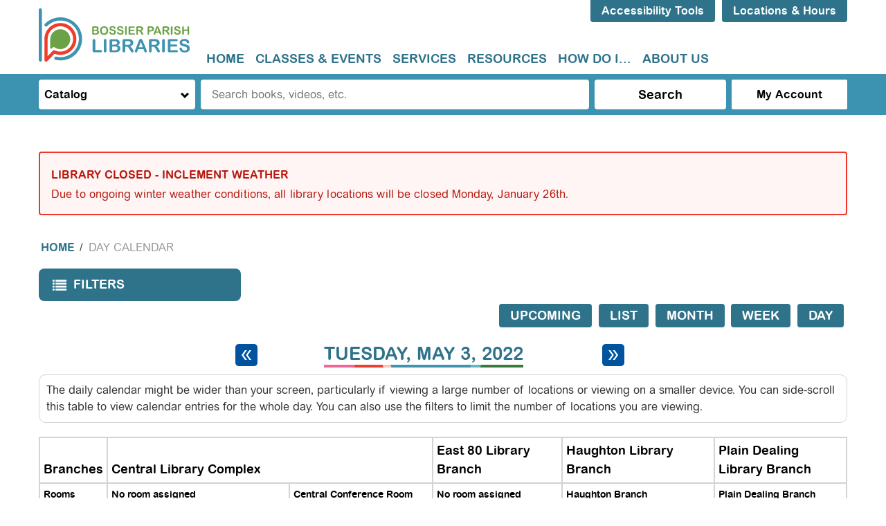

--- FILE ---
content_type: text/html; charset=UTF-8
request_url: https://www.bossierlibrary.org/events/day/2022/05/03
body_size: 20745
content:
<!DOCTYPE html>
<html lang="en" dir="ltr">
  <head>
    <meta charset="utf-8" />
<link rel="canonical" href="https://www.bossierlibrary.org/events/day/2022/05/03" />
<meta name="Generator" content="Drupal 10 (https://www.drupal.org)" />
<meta name="MobileOptimized" content="width" />
<meta name="HandheldFriendly" content="true" />
<meta name="viewport" content="width=device-width, initial-scale=1.0" />
<link rel="icon" href="/core/misc/favicon.ico" type="image/vnd.microsoft.icon" />

    <title>Day Calendar | Bossier Parish Libraries</title>
    <link rel="icon" type="image/png" href="/themes/custom/lm_custom_site_theme/assets/favicons/favicon-32x32.png" sizes="32x32">
    <link rel="icon" type="image/png" href="/themes/custom/lm_custom_site_theme/assets/favicons/favicon-16x16.png" sizes="16x16">
    <link rel="manifest" href="/themes/custom/lm_custom_site_theme/assets/favicons/site.webmanifest">
    <link rel="mask-icon" href="/themes/custom/lm_custom_site_theme/assets/favicons/safari-pinned-tab.svg" color="#1ba9aa">
    <link rel="shortcut icon" href="/themes/custom/lm_custom_site_theme/assets/favicons/favicon.ico">
    <meta name="msapplication-config" content="/themes/custom/lm_custom_site_theme/assets/favicons/browserconfig.xml">
    <meta name="theme-color" content="#ffffff">
    <link rel="stylesheet" media="all" href="/core/assets/vendor/normalize-css/normalize.css?t9gdu2" />
<link rel="stylesheet" media="all" href="/modules/custom/lm_search/css/lm-search.css?t9gdu2" />
<link rel="stylesheet" media="all" href="/core/misc/components/progress.module.css?t9gdu2" />
<link rel="stylesheet" media="all" href="/core/misc/components/ajax-progress.module.css?t9gdu2" />
<link rel="stylesheet" media="all" href="/core/modules/system/css/components/align.module.css?t9gdu2" />
<link rel="stylesheet" media="all" href="/core/modules/system/css/components/fieldgroup.module.css?t9gdu2" />
<link rel="stylesheet" media="all" href="/core/modules/system/css/components/container-inline.module.css?t9gdu2" />
<link rel="stylesheet" media="all" href="/core/modules/system/css/components/clearfix.module.css?t9gdu2" />
<link rel="stylesheet" media="all" href="/core/modules/system/css/components/details.module.css?t9gdu2" />
<link rel="stylesheet" media="all" href="/core/modules/system/css/components/hidden.module.css?t9gdu2" />
<link rel="stylesheet" media="all" href="/core/modules/system/css/components/item-list.module.css?t9gdu2" />
<link rel="stylesheet" media="all" href="/core/modules/system/css/components/js.module.css?t9gdu2" />
<link rel="stylesheet" media="all" href="/core/modules/system/css/components/nowrap.module.css?t9gdu2" />
<link rel="stylesheet" media="all" href="/core/modules/system/css/components/position-container.module.css?t9gdu2" />
<link rel="stylesheet" media="all" href="/core/modules/system/css/components/reset-appearance.module.css?t9gdu2" />
<link rel="stylesheet" media="all" href="/core/modules/system/css/components/resize.module.css?t9gdu2" />
<link rel="stylesheet" media="all" href="/core/modules/system/css/components/system-status-counter.css?t9gdu2" />
<link rel="stylesheet" media="all" href="/core/modules/system/css/components/system-status-report-counters.css?t9gdu2" />
<link rel="stylesheet" media="all" href="/core/modules/system/css/components/system-status-report-general-info.css?t9gdu2" />
<link rel="stylesheet" media="all" href="/core/modules/system/css/components/tablesort.module.css?t9gdu2" />
<link rel="stylesheet" media="all" href="/core/modules/views/css/views.module.css?t9gdu2" />
<link rel="stylesheet" media="all" href="/modules/custom/library_calendar/lc_calendar_theme/css/base.css?t9gdu2" />
<link rel="stylesheet" media="all" href="/modules/custom/library_calendar/lc_calendar_theme/css/state.css?t9gdu2" />
<link rel="stylesheet" media="all" href="/modules/custom/library_calendar/lc_calendar_theme/css/components/announcements.css?t9gdu2" />
<link rel="stylesheet" media="all" href="/modules/custom/library_calendar/lc_calendar_theme/css/components/branch-selector.css?t9gdu2" />
<link rel="stylesheet" media="all" href="/modules/custom/library_calendar/lc_calendar_theme/css/components/calendar.css?t9gdu2" />
<link rel="stylesheet" media="all" href="/modules/custom/library_calendar/lc_calendar_theme/css/components/date-icon.css?t9gdu2" />
<link rel="stylesheet" media="all" href="/modules/custom/library_calendar/lc_calendar_theme/css/components/events.css?t9gdu2" />
<link rel="stylesheet" media="all" href="/modules/custom/library_calendar/lc_calendar_theme/css/components/event-card.css?t9gdu2" />
<link rel="stylesheet" media="all" href="/modules/custom/library_calendar/lc_calendar_theme/css/components/calendar-day.css?t9gdu2" />
<link rel="stylesheet" media="all" href="/modules/custom/library_calendar/lc_calendar_theme/css/components/form.css?t9gdu2" />
<link rel="stylesheet" media="all" href="/modules/custom/library_calendar/lc_calendar_theme/css/components/filters.css?t9gdu2" />
<link rel="stylesheet" media="all" href="/modules/custom/library_calendar/lc_calendar_theme/css/components/menu-tasks.css?t9gdu2" />
<link rel="stylesheet" media="all" href="/modules/custom/library_calendar/lc_core/css/extra_field.css?t9gdu2" />
<link rel="stylesheet" media="all" href="/modules/custom/library_calendar/lc_calendar_theme/assets/slick/slick/slick.css?t9gdu2" />
<link rel="stylesheet" media="all" href="/modules/contrib/office_hours/css/office_hours.css?t9gdu2" />
<link rel="stylesheet" media="all" href="/themes/custom/lm_base_theme_d8/css/components/progress.css?t9gdu2" />
<link rel="stylesheet" media="all" href="/themes/custom/lm_base_theme_d8/css/components/action-links.css?t9gdu2" />
<link rel="stylesheet" media="all" href="/themes/custom/lm_base_theme_d8/css/components/breadcrumb.css?t9gdu2" />
<link rel="stylesheet" media="all" href="/themes/custom/lm_base_theme_d8/css/components/button.css?t9gdu2" />
<link rel="stylesheet" media="all" href="/themes/custom/lm_base_theme_d8/css/components/collapse-processed.css?t9gdu2" />
<link rel="stylesheet" media="all" href="/themes/custom/lm_base_theme_d8/css/components/container-inline.css?t9gdu2" />
<link rel="stylesheet" media="all" href="/themes/custom/lm_base_theme_d8/css/components/details.css?t9gdu2" />
<link rel="stylesheet" media="all" href="/themes/custom/lm_base_theme_d8/css/components/exposed-filters.css?t9gdu2" />
<link rel="stylesheet" media="all" href="/themes/custom/lm_base_theme_d8/css/components/field.css?t9gdu2" />
<link rel="stylesheet" media="all" href="/themes/custom/lm_base_theme_d8/css/components/form.css?t9gdu2" />
<link rel="stylesheet" media="all" href="/themes/custom/lm_base_theme_d8/css/components/icons.css?t9gdu2" />
<link rel="stylesheet" media="all" href="/themes/custom/lm_base_theme_d8/css/components/inline-form.css?t9gdu2" />
<link rel="stylesheet" media="all" href="/themes/custom/lm_base_theme_d8/css/components/item-list.css?t9gdu2" />
<link rel="stylesheet" media="all" href="/themes/custom/lm_base_theme_d8/css/components/link.css?t9gdu2" />
<link rel="stylesheet" media="all" href="/themes/custom/lm_base_theme_d8/css/components/links.css?t9gdu2" />
<link rel="stylesheet" media="all" href="/themes/custom/lm_base_theme_d8/css/components/menu.css?t9gdu2" />
<link rel="stylesheet" media="all" href="/themes/custom/lm_base_theme_d8/css/components/more-link.css?t9gdu2" />
<link rel="stylesheet" media="all" href="/themes/custom/lm_base_theme_d8/css/components/pager.css?t9gdu2" />
<link rel="stylesheet" media="all" href="/themes/custom/lm_base_theme_d8/css/components/tabledrag.css?t9gdu2" />
<link rel="stylesheet" media="all" href="/themes/custom/lm_base_theme_d8/css/components/tableselect.css?t9gdu2" />
<link rel="stylesheet" media="all" href="/themes/custom/lm_base_theme_d8/css/components/tablesort.css?t9gdu2" />
<link rel="stylesheet" media="all" href="/themes/custom/lm_base_theme_d8/css/components/tabs.css?t9gdu2" />
<link rel="stylesheet" media="all" href="/themes/custom/lm_base_theme_d8/css/components/textarea.css?t9gdu2" />
<link rel="stylesheet" media="all" href="/themes/custom/lm_base_theme_d8/css/components/ui-dialog.css?t9gdu2" />
<link rel="stylesheet" media="all" href="/themes/custom/lm_base_theme_d8/css/components/messages.css?t9gdu2" />
<link rel="stylesheet" media="all" href="/themes/custom/lm_base_theme_d8/css/styles.css?t9gdu2" />
<link rel="stylesheet" media="print" href="/themes/custom/lm_base_theme_d8/css/print.css?t9gdu2" />
<link rel="stylesheet" media="all" href="/themes/custom/lm_custom_site_theme/lib/fontawesome/css/all.min.css?t9gdu2" />
<link rel="stylesheet" media="all" href="/themes/custom/lm_custom_site_theme/css/styles.css?t9gdu2" />
<link rel="stylesheet" media="print" href="/themes/custom/lm_custom_site_theme/css/print.css?t9gdu2" />

    
    <link rel="stylesheet" href="https://use.typekit.net/rsu6xmo.css">
  </head>
  <body class="path-events path-not-content no-js">
        <a href="#main-content" class="visually-hidden focusable skip-link">
      Skip to main content
    </a>
    
      <div class="dialog-off-canvas-main-canvas" data-off-canvas-main-canvas>
    



<div class="css-breakpoints">
</div>

<div class="layout layout--container layout--container-header">

      
    <header role="banner" class="layout__region layout__region--header header__wrapper">
              <section class="region__section region__branding">
            <div class="region region-branding">
    <div id="block-lm-custom-site-theme-branding" class="block block-system block-system-branding-block">
  
    
        <a href="/" rel="home" class="site-logo">
      <img src="/themes/custom/lm_custom_site_theme/logo.svg" alt="Home" />
    </a>
        <div class="site-name">
      <a href="/" rel="home">Bossier Parish Libraries</a>
    </div>
    </div>

  </div>

        </section>
      
      <div class="region__section region__header-content-wrapper">
                  <section class="region__section region__header">
              <div class="region region-header-content">
    <div id="block-recitemescript" class="block block-block-content block-block-content43d44391-5baa-4f53-ba5f-c30d0c003d4b">
  
    
      
            <div class="clearfix text-formatted field field--name-body field--type-text-with-summary field--label-hidden field__item"><script>
        var serviceUrl = "//api.reciteme.com/asset/js?key=";
        var serviceKey = "66c05577adfa3b8197e7a69ae8e0caeb717540a6";
        var options = {};  // Options can be added as needed
        var autoLoad = false;
        var enableFragment = "#reciteEnable";
        var loaded = [], frag = !1; window.location.hash === enableFragment && (frag = !0); function loadScript(c, b) { var a = document.createElement("script"); a.type = "text/javascript"; a.readyState ? a.onreadystatechange = function () { if ("loaded" == a.readyState || "complete" == a.readyState) a.onreadystatechange = null, void 0 != b && b() } : void 0 != b && (a.onload = function () { b() }); a.src = c; document.getElementsByTagName("head")[0].appendChild(a) } function _rc(c) { c += "="; for (var b = document.cookie.split(";"), a = 0; a < b.length; a++) { for (var d = b[a]; " " == d.charAt(0);)d = d.substring(1, d.length); if (0 == d.indexOf(c)) return d.substring(c.length, d.length) } return null } function loadService(c) { for (var b = serviceUrl + serviceKey, a = 0; a < loaded.length; a++)if (loaded[a] == b) return; loaded.push(b); loadScript(serviceUrl + serviceKey, function () { "function" === typeof _reciteLoaded && _reciteLoaded(); "function" == typeof c && c(); Recite.load(options); Recite.Event.subscribe("Recite:load", function () { Recite.enable() }) }) } "true" == _rc("Recite.Persist") && loadService(); if (autoLoad && "false" != _rc("Recite.Persist") || frag) document.addEventListener ? document.addEventListener("DOMContentLoaded", function (c) { loadService() }) : loadService();
    
    var reciteButton = document.createElement("a");
    reciteButton.setAttribute('id', 'reciteme-launch');
    reciteButton.setAttribute('class', 'button');
    reciteButton.innerHTML = "Accessibility Tools";
    reciteButton.addEventListener("click", function () {
        loadService();
        return false;
    });
    var buttonParent = document.querySelector("#block-recitemescript");
    buttonParent.appendChild(reciteButton);
</script></div>
      
  </div>
<div id="block-branchselect-2" class="block block-lc-branch-select block-lc-branch-select-block">
  
    
      


    
<div class="lc-branch-select">
    <div class="lc-branch-select__wrapper lc-branch-select__wrapper--select lc-branch-select__wrapper--open">
    <div class="lc-branch-select__content-container">
      
              
                  <button class="button lc-branch-select__collapse" type="button">
            Locations &amp; Hours
          </button>
        
        <div class="lc-branch-select__collapsed-wrapper">
                              
  
  
  <div class="lc-branch-select__header js-form-item form-item js-form-type-select form-type-select js-form-item- form-item- form-no-label">
      <label for="lc-branch-selector" class="visually-hidden">Branch Selector</label>
        <select name="lc-branch-selector" class="lc-branch-select__select-input form-select" id="lc-branch-selector">
            <option value="113">Central Library Complex</option>
                <option value="265">Online Event</option>
                <option value="241">Community Engagement</option>
                <option value="111">Aulds Library Branch</option>
                <option value="112">Benton Library Branch</option>
                <option value="114">East 80 Library Branch</option>
                <option value="115">Haughton Library Branch</option>
                <option value="116">History Center</option>
                <option value="117">Plain Dealing Library Branch</option>
                <option value="118">Tooke Library Branch</option>
      </select>

        </div>


  
          
          <div class="lc-branch-select__content">
            <div id="taxonomy-term-113" class="taxonomy-term vocabulary-lc-library-branch">
  
      <h2><a href="/branch/central-library-complex">
            <div class="field field--name-name field--type-string field--label-hidden field__item">Central Library Complex</div>
      </a></h2>
    
  <div class="content">
    

<div class="lc-branch-select__branch lc-branch-select__branch--113" data-branch="113">
  <div class="lc-branch-select__branch--hidden-region">
    <div class="block block-layout-builder block-field-blocktaxonomy-termlc-library-branchfield-lc-branch-hours">
  
    
      
      <div class="field field--name-field-lc-branch-hours field--type-office-hours field--label-hidden field__items">
              <div class="field__item"><div class="office-hours office-hours office-hours-status--closed"><div class="office-hours__item"><span class="office-hours__item-slots">9:00am-8:00pm</span><span><br /></span></div></div></div>
          </div>
  
  </div>

  </div>
  <div class="lc-branch-selector-content-row">
    <div class="lc-branch-selector-content-col">
      <div>
        <div class="block block-layout-builder block-field-blocktaxonomy-termlc-library-branchfield-lc-phone-number">
  
    
      
            <div class="field field--name-field-lc-phone-number field--type-telephone field--label-hidden field__item"><a href="tel:3187461693">(318) 746-1693</a></div>
      
  </div>
<div class="block block-layout-builder block-field-blocktaxonomy-termlc-library-branchfield-lc-address">
  
    
      
            <div class="field field--name-field-lc-address field--type-address field--label-hidden field__item"><p class="address" translate="no"><span class="address-line1">7204 Hutchison Drive</span><br>
<span class="locality">Bossier City</span>, <span class="administrative-area">LA</span> <span class="postal-code">71111</span><br>
<span class="country">United States</span></p></div>
      
  </div>
<div class="block block-layout-builder block-extra-field-blocktaxonomy-termlc-library-branchmap-link">
  
    
      <a href="http://maps.google.com/?q=7204%20Hutchison%20Drive%2C%2BBossier%20City%2C%2BLA%2C%2B71111" target="_blank">View on Google Maps</a>
  </div>
<div class="block block-layout-builder block-field-blocktaxonomy-termlc-library-branchfield-lc-branch-selector-text">
  
    
      
            <div class="clearfix text-formatted field field--name-field-lc-branch-selector-text field--type-text-long field--label-hidden field__item"><p><a href="https://central-complex">Library Information</a></p></div>
      
  </div>

      </div>
    </div>
    <div class="lc-branch-selector-content-col">
      <div>
        <div class="block block-layout-builder block-field-blocktaxonomy-termlc-library-branchfield-lc-branch-hours">
  
    
      
      <div class="field field--name-field-lc-branch-hours field--type-office-hours field--label-hidden field__items">
              <div class="field__item"><div class="office-hours office-hours office-hours-status--closed"><div class="office-hours__item"><span class="office-hours__item-label">Sun: </span><span class="office-hours__item-comments">Closed</span><span><br /></span></div><div class="office-hours__item"><span class="office-hours__item-label">Mon-Thu: </span><span class="office-hours__item-slots">9:00am-8:00pm</span><span><br /></span></div><div class="office-hours__item"><span class="office-hours__item-label">Fri: </span><span class="office-hours__item-slots">9:00am-6:00pm</span><span><br /></span></div><div class="office-hours__item"><span class="office-hours__item-label">Sat: </span><span class="office-hours__item-slots">9:00am-5:00pm</span><span><br /></span></div></div></div>
          </div>
  
  </div>

      </div>
    </div>
  </div>
</div>

  </div>
</div>
<div id="taxonomy-term-265" class="taxonomy-term vocabulary-lc-library-branch">
  
      <h2><a href="/branch/online-event">
            <div class="field field--name-name field--type-string field--label-hidden field__item">Online Event</div>
      </a></h2>
    
  <div class="content">
    

<div class="lc-branch-select__branch lc-branch-select__branch--265" data-branch="265">
  <div class="lc-branch-select__branch--hidden-region">
    <div class="block block-layout-builder block-field-blocktaxonomy-termlc-library-branchfield-lc-branch-hours">
  
    
      
      <div class="field field--name-field-lc-branch-hours field--type-office-hours field--label-hidden field__items">
              <div class="field__item"><div class="office-hours office-hours office-hours-status--closed"><div class="office-hours__item"><span class="office-hours__item-comments">Closed</span><span><br /></span></div></div></div>
          </div>
  
  </div>

  </div>
  <div class="lc-branch-selector-content-row">
    <div class="lc-branch-selector-content-col">
      <div>
        <div class="block block-layout-builder block-field-blocktaxonomy-termlc-library-branchfield-lc-address">
  
    
      
            <div class="field field--name-field-lc-address field--type-address field--label-hidden field__item"><p class="address" translate="no"><span class="country">United States</span></p></div>
      
  </div>
<div class="block block-layout-builder block-extra-field-blocktaxonomy-termlc-library-branchmap-link">
  
    
      <a href="http://maps.google.com/?q=%2C%2B%2C%2B%2C%2B" target="_blank">View on Google Maps</a>
  </div>

      </div>
    </div>
    <div class="lc-branch-selector-content-col">
      <div>
        <div class="block block-layout-builder block-field-blocktaxonomy-termlc-library-branchfield-lc-branch-hours">
  
    
      
      <div class="field field--name-field-lc-branch-hours field--type-office-hours field--label-hidden field__items">
              <div class="field__item"><div class="office-hours office-hours office-hours-status--closed"><div class="office-hours__item"><span class="office-hours__item-label">Sun-Sat: </span><span class="office-hours__item-comments">Closed</span><span><br /></span></div></div></div>
          </div>
  
  </div>

      </div>
    </div>
  </div>
</div>

  </div>
</div>
<div id="taxonomy-term-241" class="taxonomy-term vocabulary-lc-library-branch">
  
      <h2><a href="/branch/community-engagement">
            <div class="field field--name-name field--type-string field--label-hidden field__item">Community Engagement</div>
      </a></h2>
    
  <div class="content">
    

<div class="lc-branch-select__branch lc-branch-select__branch--241" data-branch="241">
  <div class="lc-branch-select__branch--hidden-region">
    <div class="block block-layout-builder block-field-blocktaxonomy-termlc-library-branchfield-lc-branch-hours">
  
    
      
      <div class="field field--name-field-lc-branch-hours field--type-office-hours field--label-hidden field__items">
              <div class="field__item"><div class="office-hours office-hours office-hours-status--closed"><div class="office-hours__item"><span class="office-hours__item-comments">Closed</span><span><br /></span></div></div></div>
          </div>
  
  </div>

  </div>
  <div class="lc-branch-selector-content-row">
    <div class="lc-branch-selector-content-col">
      <div>
        <div class="block block-layout-builder block-field-blocktaxonomy-termlc-library-branchfield-lc-address">
  
    
      
            <div class="field field--name-field-lc-address field--type-address field--label-hidden field__item"><p class="address" translate="no"><span class="country">United States</span></p></div>
      
  </div>
<div class="block block-layout-builder block-extra-field-blocktaxonomy-termlc-library-branchmap-link">
  
    
      <a href="http://maps.google.com/?q=%2C%2B%2C%2B%2C%2B" target="_blank">View on Google Maps</a>
  </div>

      </div>
    </div>
    <div class="lc-branch-selector-content-col">
      <div>
        <div class="block block-layout-builder block-field-blocktaxonomy-termlc-library-branchfield-lc-branch-hours">
  
    
      
      <div class="field field--name-field-lc-branch-hours field--type-office-hours field--label-hidden field__items">
              <div class="field__item"><div class="office-hours office-hours office-hours-status--closed"><div class="office-hours__item"><span class="office-hours__item-label">Sun-Sat: </span><span class="office-hours__item-comments">Closed</span><span><br /></span></div></div></div>
          </div>
  
  </div>

      </div>
    </div>
  </div>
</div>

  </div>
</div>
<div id="taxonomy-term-111" class="taxonomy-term vocabulary-lc-library-branch">
  
      <h2><a href="/branch/aulds-library-branch">
            <div class="field field--name-name field--type-string field--label-hidden field__item">Aulds Library Branch</div>
      </a></h2>
    
  <div class="content">
    

<div class="lc-branch-select__branch lc-branch-select__branch--111" data-branch="111">
  <div class="lc-branch-select__branch--hidden-region">
    <div class="block block-layout-builder block-field-blocktaxonomy-termlc-library-branchfield-lc-branch-hours">
  
    
      
      <div class="field field--name-field-lc-branch-hours field--type-office-hours field--label-hidden field__items">
              <div class="field__item"><div class="office-hours office-hours office-hours-status--closed"><div class="office-hours__item"><span class="office-hours__item-slots">9:00am-6:00pm</span><span><br /></span></div></div></div>
          </div>
  
  </div>

  </div>
  <div class="lc-branch-selector-content-row">
    <div class="lc-branch-selector-content-col">
      <div>
        <div class="block block-layout-builder block-field-blocktaxonomy-termlc-library-branchfield-lc-phone-number">
  
    
      
            <div class="field field--name-field-lc-phone-number field--type-telephone field--label-hidden field__item"><a href="tel:3187422337">(318) 742-2337</a></div>
      
  </div>
<div class="block block-layout-builder block-field-blocktaxonomy-termlc-library-branchfield-lc-address">
  
    
      
            <div class="field field--name-field-lc-address field--type-address field--label-hidden field__item"><p class="address" translate="no"><span class="address-line1">3950 Wayne Avenue</span><br>
<span class="locality">Bossier City</span>, <span class="administrative-area">LA</span> <span class="postal-code">71112</span><br>
<span class="country">United States</span></p></div>
      
  </div>
<div class="block block-layout-builder block-extra-field-blocktaxonomy-termlc-library-branchmap-link">
  
    
      <a href="http://maps.google.com/?q=3950%20Wayne%20Avenue%2C%2BBossier%20City%2C%2BLA%2C%2B71112" target="_blank">View on Google Maps</a>
  </div>
<div class="block block-layout-builder block-field-blocktaxonomy-termlc-library-branchfield-lc-branch-selector-text">
  
    
      
            <div class="clearfix text-formatted field field--name-field-lc-branch-selector-text field--type-text-long field--label-hidden field__item"><p><a href="/locations/aulds-branch">Library Information</a></p></div>
      
  </div>

      </div>
    </div>
    <div class="lc-branch-selector-content-col">
      <div>
        <div class="block block-layout-builder block-field-blocktaxonomy-termlc-library-branchfield-lc-branch-hours">
  
    
      
      <div class="field field--name-field-lc-branch-hours field--type-office-hours field--label-hidden field__items">
              <div class="field__item"><div class="office-hours office-hours office-hours-status--closed"><div class="office-hours__item"><span class="office-hours__item-label">Sun: </span><span class="office-hours__item-comments">Closed</span><span><br /></span></div><div class="office-hours__item"><span class="office-hours__item-label">Mon-Fri: </span><span class="office-hours__item-slots">9:00am-6:00pm</span><span><br /></span></div><div class="office-hours__item"><span class="office-hours__item-label">Sat: </span><span class="office-hours__item-comments">Closed</span><span><br /></span></div></div></div>
          </div>
  
  </div>

      </div>
    </div>
  </div>
</div>

  </div>
</div>
<div id="taxonomy-term-112" class="taxonomy-term vocabulary-lc-library-branch">
  
      <h2><a href="/branch/benton-library-branch">
            <div class="field field--name-name field--type-string field--label-hidden field__item">Benton Library Branch</div>
      </a></h2>
    
  <div class="content">
    

<div class="lc-branch-select__branch lc-branch-select__branch--112" data-branch="112">
  <div class="lc-branch-select__branch--hidden-region">
    <div class="block block-layout-builder block-field-blocktaxonomy-termlc-library-branchfield-lc-branch-hours">
  
    
      
      <div class="field field--name-field-lc-branch-hours field--type-office-hours field--label-hidden field__items">
              <div class="field__item"><div class="office-hours office-hours office-hours-status--closed"><div class="office-hours__item"><span class="office-hours__item-slots">9:00am-7:00pm</span><span><br /></span></div></div></div>
          </div>
  
  </div>

  </div>
  <div class="lc-branch-selector-content-row">
    <div class="lc-branch-selector-content-col">
      <div>
        <div class="block block-layout-builder block-field-blocktaxonomy-termlc-library-branchfield-lc-phone-number">
  
    
      
            <div class="field field--name-field-lc-phone-number field--type-telephone field--label-hidden field__item"><a href="tel:3189652751">(318) 965-2751</a></div>
      
  </div>
<div class="block block-layout-builder block-field-blocktaxonomy-termlc-library-branchfield-lc-address">
  
    
      
            <div class="field field--name-field-lc-address field--type-address field--label-hidden field__item"><p class="address" translate="no"><span class="address-line1">115 Courthouse Drive</span><br>
<span class="locality">Benton</span>, <span class="administrative-area">LA</span> <span class="postal-code">71006</span><br>
<span class="country">United States</span></p></div>
      
  </div>
<div class="block block-layout-builder block-extra-field-blocktaxonomy-termlc-library-branchmap-link">
  
    
      <a href="http://maps.google.com/?q=115%20Courthouse%20Drive%2C%2BBenton%2C%2BLA%2C%2B71006" target="_blank">View on Google Maps</a>
  </div>
<div class="block block-layout-builder block-field-blocktaxonomy-termlc-library-branchfield-lc-branch-selector-text">
  
    
      
            <div class="clearfix text-formatted field field--name-field-lc-branch-selector-text field--type-text-long field--label-hidden field__item"><p><a href="/locations/benton-branch">Library Information</a></p></div>
      
  </div>

      </div>
    </div>
    <div class="lc-branch-selector-content-col">
      <div>
        <div class="block block-layout-builder block-field-blocktaxonomy-termlc-library-branchfield-lc-branch-hours">
  
    
      
      <div class="field field--name-field-lc-branch-hours field--type-office-hours field--label-hidden field__items">
              <div class="field__item"><div class="office-hours office-hours office-hours-status--closed"><div class="office-hours__item"><span class="office-hours__item-label">Sun: </span><span class="office-hours__item-comments">Closed</span><span><br /></span></div><div class="office-hours__item"><span class="office-hours__item-label">Mon-Thu: </span><span class="office-hours__item-slots">9:00am-7:00pm</span><span><br /></span></div><div class="office-hours__item"><span class="office-hours__item-label">Fri: </span><span class="office-hours__item-slots">9:00am-6:00pm</span><span><br /></span></div><div class="office-hours__item"><span class="office-hours__item-label">Sat: </span><span class="office-hours__item-slots">10:00am-2:00pm</span><span><br /></span></div></div></div>
          </div>
  
  </div>

      </div>
    </div>
  </div>
</div>

  </div>
</div>
<div id="taxonomy-term-114" class="taxonomy-term vocabulary-lc-library-branch">
  
      <h2><a href="/branch/east-80-library-branch">
            <div class="field field--name-name field--type-string field--label-hidden field__item">East 80 Library Branch</div>
      </a></h2>
    
  <div class="content">
    

<div class="lc-branch-select__branch lc-branch-select__branch--114" data-branch="114">
  <div class="lc-branch-select__branch--hidden-region">
    <div class="block block-layout-builder block-field-blocktaxonomy-termlc-library-branchfield-lc-branch-hours">
  
    
      
      <div class="field field--name-field-lc-branch-hours field--type-office-hours field--label-hidden field__items">
              <div class="field__item"><div class="office-hours office-hours office-hours-status--closed"><div class="office-hours__item"><span class="office-hours__item-slots">9:00am-6:00pm</span><span><br /></span></div></div></div>
          </div>
  
  </div>

  </div>
  <div class="lc-branch-selector-content-row">
    <div class="lc-branch-selector-content-col">
      <div>
        <div class="block block-layout-builder block-field-blocktaxonomy-termlc-library-branchfield-lc-phone-number">
  
    
      
            <div class="field field--name-field-lc-phone-number field--type-telephone field--label-hidden field__item"><a href="tel:3189492665">(318) 949-2665</a></div>
      
  </div>
<div class="block block-layout-builder block-field-blocktaxonomy-termlc-library-branchfield-lc-address">
  
    
      
            <div class="field field--name-field-lc-address field--type-address field--label-hidden field__item"><p class="address" translate="no"><span class="address-line1">1050 Bellevue Road</span><br>
<span class="locality">Haughton</span>, <span class="administrative-area">LA</span> <span class="postal-code">71037</span><br>
<span class="country">United States</span></p></div>
      
  </div>
<div class="block block-layout-builder block-extra-field-blocktaxonomy-termlc-library-branchmap-link">
  
    
      <a href="http://maps.google.com/?q=1050%20Bellevue%20Road%2C%2BHaughton%2C%2BLA%2C%2B71037" target="_blank">View on Google Maps</a>
  </div>
<div class="block block-layout-builder block-field-blocktaxonomy-termlc-library-branchfield-lc-branch-selector-text">
  
    
      
            <div class="clearfix text-formatted field field--name-field-lc-branch-selector-text field--type-text-long field--label-hidden field__item"><p><a href="/locations/east-80-branch">Library Information</a></p></div>
      
  </div>

      </div>
    </div>
    <div class="lc-branch-selector-content-col">
      <div>
        <div class="block block-layout-builder block-field-blocktaxonomy-termlc-library-branchfield-lc-branch-hours">
  
    
      
      <div class="field field--name-field-lc-branch-hours field--type-office-hours field--label-hidden field__items">
              <div class="field__item"><div class="office-hours office-hours office-hours-status--closed"><div class="office-hours__item"><span class="office-hours__item-label">Sun: </span><span class="office-hours__item-comments">Closed</span><span><br /></span></div><div class="office-hours__item"><span class="office-hours__item-label">Mon-Fri: </span><span class="office-hours__item-slots">9:00am-6:00pm</span><span><br /></span></div><div class="office-hours__item"><span class="office-hours__item-label">Sat: </span><span class="office-hours__item-comments">Closed</span><span><br /></span></div></div></div>
          </div>
  
  </div>

      </div>
    </div>
  </div>
</div>

  </div>
</div>
<div id="taxonomy-term-115" class="taxonomy-term vocabulary-lc-library-branch">
  
      <h2><a href="/branch/haughton-library-branch">
            <div class="field field--name-name field--type-string field--label-hidden field__item">Haughton Library Branch</div>
      </a></h2>
    
  <div class="content">
    

<div class="lc-branch-select__branch lc-branch-select__branch--115" data-branch="115">
  <div class="lc-branch-select__branch--hidden-region">
    <div class="block block-layout-builder block-field-blocktaxonomy-termlc-library-branchfield-lc-branch-hours">
  
    
      
      <div class="field field--name-field-lc-branch-hours field--type-office-hours field--label-hidden field__items">
              <div class="field__item"><div class="office-hours office-hours office-hours-status--closed"><div class="office-hours__item"><span class="office-hours__item-slots">9:00am-6:00pm</span><span><br /></span></div></div></div>
          </div>
  
  </div>

  </div>
  <div class="lc-branch-selector-content-row">
    <div class="lc-branch-selector-content-col">
      <div>
        <div class="block block-layout-builder block-field-blocktaxonomy-termlc-library-branchfield-lc-phone-number">
  
    
      
            <div class="field field--name-field-lc-phone-number field--type-telephone field--label-hidden field__item"><a href="tel:3189490196">(318) 949-0196</a></div>
      
  </div>
<div class="block block-layout-builder block-field-blocktaxonomy-termlc-library-branchfield-lc-address">
  
    
      
            <div class="field field--name-field-lc-address field--type-address field--label-hidden field__item"><p class="address" translate="no"><span class="address-line1">116 West McKinley</span><br>
<span class="locality">Haughton</span>, <span class="administrative-area">LA</span> <span class="postal-code">71037</span><br>
<span class="country">United States</span></p></div>
      
  </div>
<div class="block block-layout-builder block-extra-field-blocktaxonomy-termlc-library-branchmap-link">
  
    
      <a href="http://maps.google.com/?q=116%20West%20McKinley%2C%2BHaughton%2C%2BLA%2C%2B71037" target="_blank">View on Google Maps</a>
  </div>
<div class="block block-layout-builder block-field-blocktaxonomy-termlc-library-branchfield-lc-branch-selector-text">
  
    
      
            <div class="clearfix text-formatted field field--name-field-lc-branch-selector-text field--type-text-long field--label-hidden field__item"><p><a href="/locations/haughton-branch">Library Information</a></p></div>
      
  </div>

      </div>
    </div>
    <div class="lc-branch-selector-content-col">
      <div>
        <div class="block block-layout-builder block-field-blocktaxonomy-termlc-library-branchfield-lc-branch-hours">
  
    
      
      <div class="field field--name-field-lc-branch-hours field--type-office-hours field--label-hidden field__items">
              <div class="field__item"><div class="office-hours office-hours office-hours-status--closed"><div class="office-hours__item"><span class="office-hours__item-label">Sun: </span><span class="office-hours__item-comments">Closed</span><span><br /></span></div><div class="office-hours__item"><span class="office-hours__item-label">Mon-Fri: </span><span class="office-hours__item-slots">9:00am-6:00pm</span><span><br /></span></div><div class="office-hours__item"><span class="office-hours__item-label">Sat: </span><span class="office-hours__item-slots">10:00am-2:00pm</span><span><br /></span></div></div></div>
          </div>
  
  </div>

      </div>
    </div>
  </div>
</div>

  </div>
</div>
<div id="taxonomy-term-116" class="taxonomy-term vocabulary-lc-library-branch">
  
      <h2><a href="/branch/history-center">
            <div class="field field--name-name field--type-string field--label-hidden field__item">History Center</div>
      </a></h2>
    
  <div class="content">
    

<div class="lc-branch-select__branch lc-branch-select__branch--116" data-branch="116">
  <div class="lc-branch-select__branch--hidden-region">
    <div class="block block-layout-builder block-field-blocktaxonomy-termlc-library-branchfield-lc-branch-hours">
  
    
      
      <div class="field field--name-field-lc-branch-hours field--type-office-hours field--label-hidden field__items">
              <div class="field__item"><div class="office-hours office-hours office-hours-status--closed"><div class="office-hours__item"><span class="office-hours__item-slots">9:00am-6:00pm</span><span><br /></span></div></div></div>
          </div>
  
  </div>

  </div>
  <div class="lc-branch-selector-content-row">
    <div class="lc-branch-selector-content-col">
      <div>
        <div class="block block-layout-builder block-field-blocktaxonomy-termlc-library-branchfield-lc-phone-number">
  
    
      
            <div class="field field--name-field-lc-phone-number field--type-telephone field--label-hidden field__item"><a href="tel:3187467717">(318) 746-7717</a></div>
      
  </div>
<div class="block block-layout-builder block-field-blocktaxonomy-termlc-library-branchfield-lc-address">
  
    
      
            <div class="field field--name-field-lc-address field--type-address field--label-hidden field__item"><p class="address" translate="no"><span class="address-line1">7204 Hutchison Dr.</span><br>
<span class="locality">Bossier City</span>, <span class="administrative-area">LA</span> <span class="postal-code">71111</span><br>
<span class="country">United States</span></p></div>
      
  </div>
<div class="block block-layout-builder block-extra-field-blocktaxonomy-termlc-library-branchmap-link">
  
    
      <a href="http://maps.google.com/?q=7204%20Hutchison%20Dr.%2C%2BBossier%20City%2C%2BLA%2C%2B71111" target="_blank">View on Google Maps</a>
  </div>
<div class="block block-layout-builder block-field-blocktaxonomy-termlc-library-branchfield-lc-branch-selector-text">
  
    
      
            <div class="clearfix text-formatted field field--name-field-lc-branch-selector-text field--type-text-long field--label-hidden field__item"><p><a href="/locations/history-center">Library Information</a></p></div>
      
  </div>

      </div>
    </div>
    <div class="lc-branch-selector-content-col">
      <div>
        <div class="block block-layout-builder block-field-blocktaxonomy-termlc-library-branchfield-lc-branch-hours">
  
    
      
      <div class="field field--name-field-lc-branch-hours field--type-office-hours field--label-hidden field__items">
              <div class="field__item"><div class="office-hours office-hours office-hours-status--closed"><div class="office-hours__item"><span class="office-hours__item-label">Sun: </span><span class="office-hours__item-comments">Closed</span><span><br /></span></div><div class="office-hours__item"><span class="office-hours__item-label">Mon-Fri: </span><span class="office-hours__item-slots">9:00am-6:00pm</span><span><br /></span></div><div class="office-hours__item"><span class="office-hours__item-label">Sat: </span><span class="office-hours__item-comments">By appointment only</span><span><br /></span></div></div></div>
          </div>
  
  </div>

      </div>
    </div>
  </div>
</div>

  </div>
</div>
<div id="taxonomy-term-117" class="taxonomy-term vocabulary-lc-library-branch">
  
      <h2><a href="/branch/plain-dealing-library-branch">
            <div class="field field--name-name field--type-string field--label-hidden field__item">Plain Dealing Library Branch</div>
      </a></h2>
    
  <div class="content">
    

<div class="lc-branch-select__branch lc-branch-select__branch--117" data-branch="117">
  <div class="lc-branch-select__branch--hidden-region">
    <div class="block block-layout-builder block-field-blocktaxonomy-termlc-library-branchfield-lc-branch-hours">
  
    
      
      <div class="field field--name-field-lc-branch-hours field--type-office-hours field--label-hidden field__items">
              <div class="field__item"><div class="office-hours office-hours office-hours-status--closed"><div class="office-hours__item"><span class="office-hours__item-slots">9:00am-6:00pm</span><span><br /></span></div></div></div>
          </div>
  
  </div>

  </div>
  <div class="lc-branch-selector-content-row">
    <div class="lc-branch-selector-content-col">
      <div>
        <div class="block block-layout-builder block-field-blocktaxonomy-termlc-library-branchfield-lc-phone-number">
  
    
      
            <div class="field field--name-field-lc-phone-number field--type-telephone field--label-hidden field__item"><a href="tel:3183264233">(318) 326-4233</a></div>
      
  </div>
<div class="block block-layout-builder block-field-blocktaxonomy-termlc-library-branchfield-lc-address">
  
    
      
            <div class="field field--name-field-lc-address field--type-address field--label-hidden field__item"><p class="address" translate="no"><span class="address-line1">208 East Mary Lee Avenue</span><br>
<span class="locality">Plain Dealing</span>, <span class="administrative-area">LA</span> <span class="postal-code">71064</span><br>
<span class="country">United States</span></p></div>
      
  </div>
<div class="block block-layout-builder block-extra-field-blocktaxonomy-termlc-library-branchmap-link">
  
    
      <a href="http://maps.google.com/?q=208%20East%20Mary%20Lee%20Avenue%2C%2BPlain%20Dealing%2C%2BLA%2C%2B71064" target="_blank">View on Google Maps</a>
  </div>
<div class="block block-layout-builder block-field-blocktaxonomy-termlc-library-branchfield-lc-branch-selector-text">
  
    
      
            <div class="clearfix text-formatted field field--name-field-lc-branch-selector-text field--type-text-long field--label-hidden field__item"><p><a href="/locations/plain-dealing-branch">Library Information</a></p></div>
      
  </div>

      </div>
    </div>
    <div class="lc-branch-selector-content-col">
      <div>
        <div class="block block-layout-builder block-field-blocktaxonomy-termlc-library-branchfield-lc-branch-hours">
  
    
      
      <div class="field field--name-field-lc-branch-hours field--type-office-hours field--label-hidden field__items">
              <div class="field__item"><div class="office-hours office-hours office-hours-status--closed"><div class="office-hours__item"><span class="office-hours__item-label">Sun: </span><span class="office-hours__item-comments">Closed</span><span><br /></span></div><div class="office-hours__item"><span class="office-hours__item-label">Mon-Fri: </span><span class="office-hours__item-slots">9:00am-6:00pm</span><span><br /></span></div><div class="office-hours__item"><span class="office-hours__item-label">Sat: </span><span class="office-hours__item-comments">Closed</span><span><br /></span></div></div></div>
          </div>
  
  </div>

      </div>
    </div>
  </div>
</div>

  </div>
</div>
<div id="taxonomy-term-118" class="taxonomy-term vocabulary-lc-library-branch">
  
      <h2><a href="/branch/tooke-library-branch">
            <div class="field field--name-name field--type-string field--label-hidden field__item">Tooke Library Branch</div>
      </a></h2>
    
  <div class="content">
    

<div class="lc-branch-select__branch lc-branch-select__branch--118" data-branch="118">
  <div class="lc-branch-select__branch--hidden-region">
    <div class="block block-layout-builder block-field-blocktaxonomy-termlc-library-branchfield-lc-branch-hours">
  
    
      
      <div class="field field--name-field-lc-branch-hours field--type-office-hours field--label-hidden field__items">
              <div class="field__item"><div class="office-hours office-hours office-hours-status--closed"><div class="office-hours__item"><span class="office-hours__item-slots">9:00am-6:00pm</span><span><br /></span></div></div></div>
          </div>
  
  </div>

  </div>
  <div class="lc-branch-selector-content-row">
    <div class="lc-branch-selector-content-col">
      <div>
        <div class="block block-layout-builder block-field-blocktaxonomy-termlc-library-branchfield-lc-phone-number">
  
    
      
            <div class="field field--name-field-lc-phone-number field--type-telephone field--label-hidden field__item"><a href="tel:3189873915">(318) 987-3915</a></div>
      
  </div>
<div class="block block-layout-builder block-field-blocktaxonomy-termlc-library-branchfield-lc-address">
  
    
      
            <div class="field field--name-field-lc-address field--type-address field--label-hidden field__item"><p class="address" translate="no"><span class="address-line1">451 Fairview Point Road</span><br>
<span class="locality">Elm Grove</span>, <span class="administrative-area">LA</span> <span class="postal-code">71051</span><br>
<span class="country">United States</span></p></div>
      
  </div>
<div class="block block-layout-builder block-extra-field-blocktaxonomy-termlc-library-branchmap-link">
  
    
      <a href="http://maps.google.com/?q=451%20Fairview%20Point%20Road%2C%2BElm%20Grove%2C%2BLA%2C%2B71051" target="_blank">View on Google Maps</a>
  </div>
<div class="block block-layout-builder block-field-blocktaxonomy-termlc-library-branchfield-lc-branch-selector-text">
  
    
      
            <div class="clearfix text-formatted field field--name-field-lc-branch-selector-text field--type-text-long field--label-hidden field__item"><p><a href="/locations/tooke-branch">Library Information</a></p></div>
      
  </div>

      </div>
    </div>
    <div class="lc-branch-selector-content-col">
      <div>
        <div class="block block-layout-builder block-field-blocktaxonomy-termlc-library-branchfield-lc-branch-hours">
  
    
      
      <div class="field field--name-field-lc-branch-hours field--type-office-hours field--label-hidden field__items">
              <div class="field__item"><div class="office-hours office-hours office-hours-status--closed"><div class="office-hours__item"><span class="office-hours__item-label">Sun: </span><span class="office-hours__item-comments">Closed</span><span><br /></span></div><div class="office-hours__item"><span class="office-hours__item-label">Mon-Fri: </span><span class="office-hours__item-slots">9:00am-6:00pm</span><span><br /></span></div><div class="office-hours__item"><span class="office-hours__item-label">Sat: </span><span class="office-hours__item-comments">Closed</span><span><br /></span></div></div></div>
          </div>
  
  </div>

      </div>
    </div>
  </div>
</div>

  </div>
</div>

          </div>
        </div>
          </div>
  </div>
</div>

  </div>
<div id="block-googletaghead" class="block block-block-content block-block-contentf39f5377-45e3-4c07-8d44-8f8110028fb5">
  
    
      
            <div class="clearfix text-formatted field field--name-body field--type-text-with-summary field--label-hidden field__item"><!-- Google Tag Manager -->
<script>(function(w,d,s,l,i){w[l]=w[l]||[];w[l].push({'gtm.start':
new Date().getTime(),event:'gtm.js'});var f=d.getElementsByTagName(s)[0],
j=d.createElement(s),dl=l!='dataLayer'?'&l='+l:'';j.async=true;j.src=
'https://www.googletagmanager.com/gtm.js?id='+i+dl;f.parentNode.insertBefore(j,f);
})(window,document,'script','dataLayer','GTM-KF37FM5V');</script>
<!-- End Google Tag Manager --></div>
      
  </div>

  </div>

          </section>
        
                  <div class="toggle-buttons">
                          <button class="navigation__toggle">
                <span class="visually-hidden">Toggle Navigation</span>
              </button>
            
                          <button class="search__toggle">
                <span class="visually-hidden">Search Navigation</span>
              </button>
            
            <button class="js-hours-toggle hours-toggle">
              <span class="hours-toggle__icon">Toggle Library </span>Hours
            </button>
          </div>
        
                  <section class="layout__region layout__navigation">
              <div class="region region-navigation">
    <nav role="navigation" aria-labelledby="block-lm-custom-site-theme-main-menu-menu" id="block-lm-custom-site-theme-main-menu" class="block block-menu navigation menu--main">
            
  <h2 class="visually-hidden" id="block-lm-custom-site-theme-main-menu-menu">Main navigation</h2>
  

        
              <ul class="menu menu--level-0" role="menubar">
                                      <li class="menu__menu-item menu__menu-item--level-0 menu__menu-item--expanded" role="menuitem" aria-expanded="true">
                                              <a href="/" class="menu__menu-link menu__menu-link--level-0" data-drupal-link-system-path="&lt;front&gt;">Home</a>
                                                                <ul class="menu menu__child menu--level-1" role="menubar">
                                      <li class="menu__menu-item menu__menu-item--level-1" role="menuitem" aria-expanded="false">
                                              <a href="/get-library-card" class="menu__menu-link menu__menu-link--level-1">Getting a Library Card</a>
                                              </li>
                                  <li class="menu__menu-item menu__menu-item--level-1" role="menuitem" aria-expanded="false">
                                              <a href="https://catalog.bossierlibrary.org/" class="menu__menu-link menu__menu-link--level-1">My Account</a>
                                              </li>
                                  <li class="menu__menu-item menu__menu-item--level-1" role="menuitem" aria-expanded="false">
                                              <a href="/yourlibrary" class="menu__menu-link menu__menu-link--level-1" data-drupal-link-system-path="node/15713">Welcome to Your Library</a>
                                              </li>
        </ul>
  
              </li>
                                  <li class="menu__menu-item menu__menu-item--level-0 menu__menu-item--expanded" role="menuitem" aria-expanded="true">
                                              <a href="/events/month" class="menu__menu-link menu__menu-link--level-0" data-drupal-link-system-path="events/month">Classes &amp; Events</a>
                                                                <ul class="menu menu__child menu--level-1" role="menubar">
                                      <li class="menu__menu-item menu__menu-item--level-1" role="menuitem" aria-expanded="false">
                                              <a href="/events/upcoming" class="menu__menu-link menu__menu-link--level-1" data-drupal-link-system-path="events/upcoming">Upcoming Events</a>
                                              </li>
                                  <li class="menu__menu-item menu__menu-item--level-1" role="menuitem" aria-expanded="false">
                                              <a href="/events/month" class="menu__menu-link menu__menu-link--level-1" data-drupal-link-system-path="events/month">Calendar</a>
                                              </li>
                                  <li class="menu__menu-item menu__menu-item--level-1" role="menuitem" aria-expanded="false">
                                              <a href="/reserve-room" class="menu__menu-link menu__menu-link--level-1" data-drupal-link-system-path="node/1">Reserve a Room</a>
                                              </li>
                                  <li class="menu__menu-item menu__menu-item--level-1" role="menuitem" aria-expanded="false">
                                              <a href="https://libraryc.org/bossierlibrary" class="menu__menu-link menu__menu-link--level-1">Virtual Author Talks</a>
                                              </li>
        </ul>
  
              </li>
                                  <li class="menu__menu-item menu__menu-item--level-0 menu__menu-item--expanded" role="menuitem" aria-expanded="true">
                                              <a href="https://www.bossierlibrary.org/" class="menu__menu-link menu__menu-link--level-0">Services</a>
                                                                <ul class="menu menu__child menu--level-1" role="menubar">
                                      <li class="menu__menu-item menu__menu-item--level-1" role="menuitem" aria-expanded="false">
                                              <a href="https://catalog.bossierlibrary.org/" class="menu__menu-link menu__menu-link--level-1">Search the Library</a>
                                              </li>
                                  <li class="menu__menu-item menu__menu-item--level-1" role="menuitem" aria-expanded="false">
                                              <a href="/digital-econtent" class="menu__menu-link menu__menu-link--level-1">Digital &amp; E-Content</a>
                                              </li>
                                  <li class="menu__menu-item menu__menu-item--level-1" role="menuitem" aria-expanded="false">
                                              <a href="/beyond-books-non-traditional-materials" class="menu__menu-link menu__menu-link--level-1">Beyond Books: Non-Traditional Materials</a>
                                              </li>
                                  <li class="menu__menu-item menu__menu-item--level-1" role="menuitem" aria-expanded="false">
                                              <a href="/bpldelivers" class="menu__menu-link menu__menu-link--level-1">BPL Delivers</a>
                                              </li>
                                  <li class="menu__menu-item menu__menu-item--level-1" role="menuitem" aria-expanded="false">
                                              <a href="/community-engagement" class="menu__menu-link menu__menu-link--level-1" data-drupal-link-system-path="node/11846">Community Outreach</a>
                                              </li>
                                  <li class="menu__menu-item menu__menu-item--level-1" role="menuitem" aria-expanded="false">
                                              <a href="/services/curbside-pickup-service" class="menu__menu-link menu__menu-link--level-1" data-drupal-link-system-path="node/200">Curbside Pickup Service</a>
                                              </li>
                                  <li class="menu__menu-item menu__menu-item--level-1 menu__menu-item--expanded" role="menuitem" aria-expanded="true">
                                              <a href="/in-house-services" class="menu__menu-link menu__menu-link--level-1">In-House Services</a>
                                                                <ul class="menu menu__child menu--level-2" role="menubar">
                                      <li class="menu__menu-item menu__menu-item--level-2" role="menuitem" aria-expanded="false">
                                              <a href="/printing-copying-faxing-scanning" class="menu__menu-link menu__menu-link--level-2" data-drupal-link-system-path="node/13764">Printing, Copying, Faxing, &amp; Scanning</a>
                                              </li>
                                  <li class="menu__menu-item menu__menu-item--level-2" role="menuitem" aria-expanded="false">
                                              <a href="https://www.bossierlibrary.org/sites/default/files/2019-07/Proctoring%20Policy.pdf" class="menu__menu-link menu__menu-link--level-2">Exam Proctoring</a>
                                              </li>
                                  <li class="menu__menu-item menu__menu-item--level-2" role="menuitem" aria-expanded="false">
                                              <a href="https://www.bossierlibrary.org/how-do-i/borrow-items-another-library" class="menu__menu-link menu__menu-link--level-2">Interlibrary Loan</a>
                                              </li>
        </ul>
  
              </li>
                                  <li class="menu__menu-item menu__menu-item--level-1" role="menuitem" aria-expanded="false">
                                              <a href="/internet-wifi" class="menu__menu-link menu__menu-link--level-1">Mobile Printing</a>
                                              </li>
                                  <li class="menu__menu-item menu__menu-item--level-1" role="menuitem" aria-expanded="false">
                                              <a href="/read-next" class="menu__menu-link menu__menu-link--level-1">What Should I Read Next?</a>
                                              </li>
                                  <li class="menu__menu-item menu__menu-item--level-1" role="menuitem" aria-expanded="false">
                                              <a href="/tutorials" class="menu__menu-link menu__menu-link--level-1" data-drupal-link-system-path="node/297">Online Tutorials</a>
                                              </li>
        </ul>
  
              </li>
                                  <li class="menu__menu-item menu__menu-item--level-0 menu__menu-item--expanded" role="menuitem" aria-expanded="true">
                                              <a href="/database-information" class="menu__menu-link menu__menu-link--level-0">Resources</a>
                                                                <ul class="menu menu__child menu--level-1" role="menubar">
                                      <li class="menu__menu-item menu__menu-item--level-1" role="menuitem" aria-expanded="false">
                                              <a href="/history-genealogy" class="menu__menu-link menu__menu-link--level-1">History &amp; Genealogy</a>
                                              </li>
                                  <li class="menu__menu-item menu__menu-item--level-1" role="menuitem" aria-expanded="false">
                                              <a href="/database-information" class="menu__menu-link menu__menu-link--level-1">Research Databases</a>
                                              </li>
                                  <li class="menu__menu-item menu__menu-item--level-1" role="menuitem" aria-expanded="false">
                                              <a href="/additional-resources" class="menu__menu-link menu__menu-link--level-1" data-drupal-link-system-path="node/299">Additional Resources</a>
                                              </li>
                                  <li class="menu__menu-item menu__menu-item--level-1" role="menuitem" aria-expanded="false">
                                              <a href="/community-resources" class="menu__menu-link menu__menu-link--level-1" data-drupal-link-system-path="community-resources">Community Resources</a>
                                              </li>
                                  <li class="menu__menu-item menu__menu-item--level-1" role="menuitem" aria-expanded="false">
                                              <a href="https://www.bossierlibrary.org/educator" class="menu__menu-link menu__menu-link--level-1">Educator Resources</a>
                                              </li>
                                  <li class="menu__menu-item menu__menu-item--level-1" role="menuitem" aria-expanded="false">
                                              <a href="/legal-resources" class="menu__menu-link menu__menu-link--level-1" data-drupal-link-system-path="node/295">Legal Resources</a>
                                              </li>
                                  <li class="menu__menu-item menu__menu-item--level-1" role="menuitem" aria-expanded="false">
                                              <a href="/community-conversations" class="menu__menu-link menu__menu-link--level-1" data-drupal-link-system-path="node/12064">Community Conversations</a>
                                              </li>
                                  <li class="menu__menu-item menu__menu-item--level-1" role="menuitem" aria-expanded="false">
                                              <a href="https://www.bossierlibrary.org/student" class="menu__menu-link menu__menu-link--level-1">Student Resources</a>
                                              </li>
                                  <li class="menu__menu-item menu__menu-item--level-1" role="menuitem" aria-expanded="false">
                                              <a href="/services/online-tutorials" class="menu__menu-link menu__menu-link--level-1">Tutorials</a>
                                              </li>
                                  <li class="menu__menu-item menu__menu-item--level-1" role="menuitem" aria-expanded="false">
                                              <a href="http://bossierpl.driving-tests.org/louisiana" class="menu__menu-link menu__menu-link--level-1">DMV Permit Practice Test</a>
                                              </li>
                                  <li class="menu__menu-item menu__menu-item--level-1" role="menuitem" aria-expanded="false">
                                              <a href="http://education.gale.com/l-lln_pboss/" class="menu__menu-link menu__menu-link--level-1">Gale Courses for Continuing Education</a>
                                              </li>
                                  <li class="menu__menu-item menu__menu-item--level-1" role="menuitem" aria-expanded="false">
                                              <a href="/business-resources" class="menu__menu-link menu__menu-link--level-1" data-drupal-link-system-path="node/13720">Small Business Resources</a>
                                              </li>
        </ul>
  
              </li>
                                  <li class="menu__menu-item menu__menu-item--level-0 menu__menu-item--expanded" role="menuitem" aria-expanded="true">
                                              <a href="https://www.bossierlibrary.org/" class="menu__menu-link menu__menu-link--level-0">How do I...</a>
                                                                <ul class="menu menu__child menu--level-1" role="menubar">
                                      <li class="menu__menu-item menu__menu-item--level-1" role="menuitem" aria-expanded="false">
                                              <a href="/get-library-card" class="menu__menu-link menu__menu-link--level-1">Obtain/Renew a Library Card?</a>
                                              </li>
                                  <li class="menu__menu-item menu__menu-item--level-1" role="menuitem" aria-expanded="false">
                                              <a href="/place-hold" class="menu__menu-link menu__menu-link--level-1">Place a Hold?</a>
                                              </li>
                                  <li class="menu__menu-item menu__menu-item--level-1" role="menuitem" aria-expanded="false">
                                              <a href="/node/27636" class="menu__menu-link menu__menu-link--level-1" data-drupal-link-system-path="node/27636">Set Up Account Notifications?</a>
                                              </li>
                                  <li class="menu__menu-item menu__menu-item--level-1" role="menuitem" aria-expanded="false">
                                              <a href="/renew-library-item" class="menu__menu-link menu__menu-link--level-1">Renew a Library Item?</a>
                                              </li>
                                  <li class="menu__menu-item menu__menu-item--level-1" role="menuitem" aria-expanded="false">
                                              <a href="/how-do-i/pay-my-balance" class="menu__menu-link menu__menu-link--level-1" data-drupal-link-system-path="node/129">Pay My Account Balance?</a>
                                              </li>
                                  <li class="menu__menu-item menu__menu-item--level-1" role="menuitem" aria-expanded="false">
                                              <a href="https://www.bossierlibrary.org/services/digital-econtent" class="menu__menu-link menu__menu-link--level-1">Download eBooks, Audiobooks, &amp; More?</a>
                                              </li>
                                  <li class="menu__menu-item menu__menu-item--level-1" role="menuitem" aria-expanded="false">
                                              <a href="/borrow-items-another-library" class="menu__menu-link menu__menu-link--level-1">Borrow Items from Another Library?</a>
                                              </li>
                                  <li class="menu__menu-item menu__menu-item--level-1" role="menuitem" aria-expanded="false">
                                              <a href="/reserve-room" class="menu__menu-link menu__menu-link--level-1" data-drupal-link-system-path="node/1">Reserve a Room?</a>
                                              </li>
                                  <li class="menu__menu-item menu__menu-item--level-1" role="menuitem" aria-expanded="false">
                                              <a href="https://www.bossierlibrary.org/how-do-i/request-book-be-purchased-librarys-collection" class="menu__menu-link menu__menu-link--level-1">Request a Book Be Purchased?</a>
                                              </li>
                                  <li class="menu__menu-item menu__menu-item--level-1" role="menuitem" aria-expanded="false">
                                              <a href="/print-home-work-or-wifi" class="menu__menu-link menu__menu-link--level-1">Print from Home or Work?</a>
                                              </li>
        </ul>
  
              </li>
                                  <li class="menu__menu-item menu__menu-item--level-0 menu__menu-item--expanded" role="menuitem" aria-expanded="true">
                                              <a href="https://www.bossierlibrary.org/" class="menu__menu-link menu__menu-link--level-0">About Us</a>
                                                                <ul class="menu menu__child menu--level-1" role="menubar">
                                      <li class="menu__menu-item menu__menu-item--level-1" role="menuitem" aria-expanded="false">
                                              <a href="/branches-contacts-and-closures" class="menu__menu-link menu__menu-link--level-1" data-drupal-link-system-path="node/31481">Contact Us</a>
                                              </li>
                                  <li class="menu__menu-item menu__menu-item--level-1" role="menuitem" aria-expanded="false">
                                              <a href="/job-opportunities" class="menu__menu-link menu__menu-link--level-1">Job Opportunities</a>
                                              </li>
                                  <li class="menu__menu-item menu__menu-item--level-1" role="menuitem" aria-expanded="false">
                                              <a href="/library-board-of-control" class="menu__menu-link menu__menu-link--level-1">Library Board of Control</a>
                                              </li>
                                  <li class="menu__menu-item menu__menu-item--level-1" role="menuitem" aria-expanded="false">
                                              <a href="/locations" class="menu__menu-link menu__menu-link--level-1" data-drupal-link-system-path="node/216">Library Branches</a>
                                              </li>
                                  <li class="menu__menu-item menu__menu-item--level-1" role="menuitem" aria-expanded="false">
                                              <a href="/policies" class="menu__menu-link menu__menu-link--level-1">Library Policies</a>
                                              </li>
                                  <li class="menu__menu-item menu__menu-item--level-1" role="menuitem" aria-expanded="false">
                                              <a href="/history-bossier-parish-library" class="menu__menu-link menu__menu-link--level-1">History of Bossier Parish Library</a>
                                              </li>
                                  <li class="menu__menu-item menu__menu-item--level-1" role="menuitem" aria-expanded="false">
                                              <a href="/about/mission" class="menu__menu-link menu__menu-link--level-1" data-drupal-link-system-path="node/138">Mission, Vision, and Focus</a>
                                              </li>
                                  <li class="menu__menu-item menu__menu-item--level-1" role="menuitem" aria-expanded="false">
                                              <a href="http://www.bossierparishla.gov/Government/PoliceJury/Index.aspx" class="menu__menu-link menu__menu-link--level-1">Bossier Parish Police Jury</a>
                                              </li>
                                  <li class="menu__menu-item menu__menu-item--level-1" role="menuitem" aria-expanded="false">
                                              <a href="http://www.greengoldlibraries.org/index.htm" class="menu__menu-link menu__menu-link--level-1">Green Gold Library System</a>
                                              </li>
                                  <li class="menu__menu-item menu__menu-item--level-1" role="menuitem" aria-expanded="false">
                                              <a href="/understanding-hoopla-changes" class="menu__menu-link menu__menu-link--level-1" data-drupal-link-system-path="node/31071">Understanding Hoopla Changes</a>
                                              </li>
        </ul>
  
              </li>
        </ul>
  


  </nav>

  </div>

          </section>
              </div>
    </header>
  
      <section class="layout__region layout__search">
        <div class="region region-search">
    <div id="block-searchblock" class="block block-lm-search block-lm-search-block">
  
    
      <div id="block-lm-search-block-search-switcher" class="lm-search-block lm-search-block--search-switcher">
<select id="search-selector" class="search-selector">
  <option value="catalog">Catalog</option>
  <option value="website">Website</option>
</select>
</div><div id="block-lm-search-block-catalog-search" class="lm-search-block lm-search-block--catalog-search">

<div id="catalog-search" class="catalog-search">
  <form action="https://catalog.bossierlibrary.org/cgi-bin/koha/opac-search.pl" id="globalSearch" method="GET" name="search" class="search" _lpchecked="1" target="_blank">
    <div class="form--inline">
      <div class="js-form-item form-item js-form-type-textfield form-type-textfield js-form-item-keywords form-item-keywords">
        <label class="visually-hidden" for="catalog-search-text">
          Search the Catalog        </label>
        <input class="inputText lm-search__input-text" id="catalog-search-text" name="q" type="text" placeholder="Search books, videos, etc.">
      </div>
      <div class="form-actions js-form-wrapper form-wrapper">
        <input class="form-submit js-form-submit button lm-search__submit"
          type="submit" value="Search">
      </div>
    </div>
  </form>
</div>
</div><div id="block-lm-search-block-database-search" class="lm-search-block lm-search-block--database-search">

  <div id="database-search" class="database-search">
    <form class="views-exposed-form" data-drupal-selector="views-exposed-form-search-page" action="/search" method="get" id="views-exposed-form-search-page" accept-charset="UTF-8">
  <div class="form--inline clearfix">
  <div class="js-form-item form-item js-form-type-textfield form-type-textfield js-form-item-keywords form-item-keywords">
      <label for="edit-keywords">Keywords</label>
        <input data-drupal-selector="edit-keywords" type="text" id="edit-keywords" name="keywords" value="" size="30" maxlength="128" class="form-text" />

        </div>
<div data-drupal-selector="edit-actions" class="form-actions js-form-wrapper form-wrapper" id="edit-actions"><input data-drupal-selector="edit-submit-search" type="submit" id="edit-submit-search" value="Search" class="button js-form-submit form-submit" />
</div>

</div>

</form>

  </div>
</div><div id="block-lm-search-block-account-button" class="lm-search-block lm-search-block--account-button">
<div id="my-account" class="my-account">
  <a class="my-account-link" href="https://catalog.bossierlibrary.org/">
    My Account
  </a>
</div>
</div>
  </div>

  </div>

    </section>
  </div>

<div class="layout layout--container layout--container-content">
    <div class="region region-highlighted">
    <div data-drupal-messages-fallback class="hidden"></div>

  </div>


  <main role="main" class="main layout__region layout__region--main">

    <a id="main-content" tabindex="-1"></a>
    <div class="layout__flex-wrapper">
      
      
      <section class="region__section region__content  ">
          <div class="region region-content">
    <div id="block-googletagbody" class="block block-block-content block-block-contentd19cc445-7193-4193-a74a-65a0f79429ff">
  
    
      
            <div class="clearfix text-formatted field field--name-body field--type-text-with-summary field--label-hidden field__item"><!-- Google Tag Manager (noscript) -->
<noscript><iframe src="https://www.googletagmanager.com/ns.html?id=GTM-KF37FM5V" height="0" width="0" style="display:none;visibility:hidden"></iframe></noscript>
<!-- End Google Tag Manager (noscript) --></div>
      
  </div>
<div class="views-element-container block block-views block-views-blocklc-announcements-lc-announcements-block" id="block-lm-custom-site-theme-views-block-lc-announcements-lc-announcements-block">
  
    
      <div><div class="lc-announcements view view-lc-announcements view-id-lc_announcements view-display-id-lc_announcements_block js-view-dom-id-1b1e7d2b1063a5ca820c6bf17305359e97bd2384493b7564e30bcdf62883c80e">
  
    
      
      <div class="view-content">
          <div class="views-row">

  <div class="announcement">
  <div class="announcement__content">
    <h4 class="announcement__title"><span class="field field--name-title field--type-string field--label-hidden">Library Closed - Inclement Weather</span>
</h4>

    
            <div class="clearfix text-formatted field field--name-body field--type-text-with-summary field--label-hidden field__item"><p>Due to ongoing winter weather conditions, all library locations will be closed Monday, January 26th.</p></div>
      

      </div>
</div>
</div>

    </div>
  
          </div>
</div>

  </div>
<div id="block-breadcrumbs" class="block block-system block-system-breadcrumb-block">
  
    
        <nav class="breadcrumb" role="navigation" aria-labelledby="system-breadcrumb">
    <h2 id="system-breadcrumb" class="visually-hidden">Breadcrumb</h2>
    <ol>
          <li>
                  <a href="/">Home</a>
              </li>
          <li>
                  <a href="/events/day">Day Calendar</a>
              </li>
        </ol>
  </nav>

  </div>
<div id="block-lm-custom-site-theme-content" class="block block-system block-system-main-block">
  
    
      <form class="lc-form lc-form--calendar-filters lc-form--has-filters clearfix" data-drupal-selector="lc-calendar-filter-form" action="/events/day/2022/05/03" method="post" id="lc-calendar-filter-form" accept-charset="UTF-8">
  <div class="lc-form__header js-form-wrapper form-wrapper" data-drupal-selector="edit-header" id="edit-header"><a href="#" class="button js-lc-form__toggle--filter lc-form__toggle lc-form__toggle--filter" data-drupal-selector="edit-menu-toggle"><span class="visually-hidden" data-drupal-selector="edit-0">Toggle</span>
Filters</a>
</div>
<div class="collapsed lc-form__filters js-form-wrapper form-wrapper" data-drupal-selector="edit-filters" id="edit-filters"><div class="lc-form__filters-container js-form-wrapper form-wrapper" data-drupal-selector="edit-container" id="edit-container"><div class="js-form-item form-item js-form-type-textfield form-type-textfield js-form-item-keywords form-item-keywords">
      <label for="edit-keywords">Keyword Search</label>
        <input data-drupal-selector="edit-keywords" type="text" id="edit-keywords" name="keywords" value="" size="60" maxlength="128" class="form-text" />

        </div>
<details data-drupal-selector="edit-age-groups" id="edit-age-groups" class="js-form-wrapper form-wrapper">    <summary role="button" aria-controls="edit-age-groups" aria-expanded="false">Age Group</summary><div class="details-wrapper">
    <fieldset data-drupal-selector="edit-age-groups" id="edit-age-groups--2--wrapper" class="fieldgroup form-composite js-form-item form-item js-form-wrapper form-wrapper">
      <legend>
    <span class="visually-hidden fieldset-legend">Age Group</span>
  </legend>
  <div class="fieldset-wrapper">
                <div id="edit-age-groups--2" class="form-checkboxes"><div id="age-groups-85" data-current="85" data-parent="0" style="" class="lc-checkbox-wrapper lc-checkbox-wrapper--all-ages lc-checkbox-wrapper--tid-85 lc-checkbox-wrapper--depth-0 js-form-item form-item js-form-type-checkbox form-type-checkbox js-form-item-age-groups-85 form-item-age-groups-85">
        <input data-drupal-selector="edit-age-groups-85" type="checkbox" id="edit-age-groups-85" name="age_groups[85]" value="85" class="form-checkbox" />

        <label for="edit-age-groups-85" class="option">All Ages</label>
      </div>
<div id="age-groups-91" data-current="91" data-parent="0" style="" class="lc-checkbox-wrapper lc-checkbox-wrapper--children lc-checkbox-wrapper--tid-91 lc-checkbox-wrapper--depth-0 js-form-item form-item js-form-type-checkbox form-type-checkbox js-form-item-age-groups-91 form-item-age-groups-91">
        <input data-drupal-selector="edit-age-groups-91" type="checkbox" id="edit-age-groups-91" name="age_groups[91]" value="91" class="form-checkbox" />

        <label for="edit-age-groups-91" class="option">Children</label>
      </div>
<div id="age-groups-82" data-current="82" data-parent="0" style="" class="lc-checkbox-wrapper lc-checkbox-wrapper--tween-middle-school lc-checkbox-wrapper--tid-82 lc-checkbox-wrapper--depth-0 js-form-item form-item js-form-type-checkbox form-type-checkbox js-form-item-age-groups-82 form-item-age-groups-82">
        <input data-drupal-selector="edit-age-groups-82" type="checkbox" id="edit-age-groups-82" name="age_groups[82]" value="82" class="form-checkbox" />

        <label for="edit-age-groups-82" class="option">Tween (Middle School)</label>
      </div>
<div id="age-groups-87" data-current="87" data-parent="0" style="" class="lc-checkbox-wrapper lc-checkbox-wrapper--teen-high-school lc-checkbox-wrapper--tid-87 lc-checkbox-wrapper--depth-0 js-form-item form-item js-form-type-checkbox form-type-checkbox js-form-item-age-groups-87 form-item-age-groups-87">
        <input data-drupal-selector="edit-age-groups-87" type="checkbox" id="edit-age-groups-87" name="age_groups[87]" value="87" class="form-checkbox" />

        <label for="edit-age-groups-87" class="option">Teen (High School)</label>
      </div>
<div id="age-groups-88" data-current="88" data-parent="0" style="" class="lc-checkbox-wrapper lc-checkbox-wrapper--adult lc-checkbox-wrapper--tid-88 lc-checkbox-wrapper--depth-0 js-form-item form-item js-form-type-checkbox form-type-checkbox js-form-item-age-groups-88 form-item-age-groups-88">
        <input data-drupal-selector="edit-age-groups-88" type="checkbox" id="edit-age-groups-88" name="age_groups[88]" value="88" class="form-checkbox" />

        <label for="edit-age-groups-88" class="option">Adult</label>
      </div>
<div id="age-groups-90" data-current="90" data-parent="0" style="" class="lc-checkbox-wrapper lc-checkbox-wrapper--library-staff lc-checkbox-wrapper--tid-90 lc-checkbox-wrapper--depth-0 js-form-item form-item js-form-type-checkbox form-type-checkbox js-form-item-age-groups-90 form-item-age-groups-90">
        <input data-drupal-selector="edit-age-groups-90" type="checkbox" id="edit-age-groups-90" name="age_groups[90]" value="90" class="form-checkbox" />

        <label for="edit-age-groups-90" class="option">Library Staff</label>
      </div>
</div>

          </div>
</fieldset>
</div>
</details>
<details data-drupal-selector="edit-program-types" id="edit-program-types" class="js-form-wrapper form-wrapper">    <summary role="button" aria-controls="edit-program-types" aria-expanded="false">Program Type</summary><div class="details-wrapper">
    <fieldset data-drupal-selector="edit-program-types" id="edit-program-types--2--wrapper" class="fieldgroup form-composite js-form-item form-item js-form-wrapper form-wrapper">
      <legend>
    <span class="visually-hidden fieldset-legend">Program Type</span>
  </legend>
  <div class="fieldset-wrapper">
                <div id="edit-program-types--2" class="form-checkboxes"><div id="program-types-100" data-current="100" data-parent="0" style="" class="lc-checkbox-wrapper lc-checkbox-wrapper--arts--culture lc-checkbox-wrapper--tid-100 lc-checkbox-wrapper--depth-0 js-form-item form-item js-form-type-checkbox form-type-checkbox js-form-item-program-types-100 form-item-program-types-100">
        <input data-drupal-selector="edit-program-types-100" type="checkbox" id="edit-program-types-100" name="program_types[100]" value="100" class="form-checkbox" />

        <label for="edit-program-types-100" class="option">Arts &amp; Culture</label>
      </div>
<div id="program-types-101" data-current="101" data-parent="0" style="" class="lc-checkbox-wrapper lc-checkbox-wrapper--author-event lc-checkbox-wrapper--tid-101 lc-checkbox-wrapper--depth-0 js-form-item form-item js-form-type-checkbox form-type-checkbox js-form-item-program-types-101 form-item-program-types-101">
        <input data-drupal-selector="edit-program-types-101" type="checkbox" id="edit-program-types-101" name="program_types[101]" value="101" class="form-checkbox" />

        <label for="edit-program-types-101" class="option">Author Event</label>
      </div>
<div id="program-types-94" data-current="94" data-parent="0" style="" class="lc-checkbox-wrapper lc-checkbox-wrapper--board-meeting lc-checkbox-wrapper--tid-94 lc-checkbox-wrapper--depth-0 js-form-item form-item js-form-type-checkbox form-type-checkbox js-form-item-program-types-94 form-item-program-types-94">
        <input data-drupal-selector="edit-program-types-94" type="checkbox" id="edit-program-types-94" name="program_types[94]" value="94" class="form-checkbox" />

        <label for="edit-program-types-94" class="option">Board Meeting</label>
      </div>
<div id="program-types-93" data-current="93" data-parent="0" style="" class="lc-checkbox-wrapper lc-checkbox-wrapper--book-club lc-checkbox-wrapper--tid-93 lc-checkbox-wrapper--depth-0 js-form-item form-item js-form-type-checkbox form-type-checkbox js-form-item-program-types-93 form-item-program-types-93">
        <input data-drupal-selector="edit-program-types-93" type="checkbox" id="edit-program-types-93" name="program_types[93]" value="93" class="form-checkbox" />

        <label for="edit-program-types-93" class="option">Book Club</label>
      </div>
<div id="program-types-248" data-current="248" data-parent="0" style="" class="lc-checkbox-wrapper lc-checkbox-wrapper--civic-engagement lc-checkbox-wrapper--tid-248 lc-checkbox-wrapper--depth-0 js-form-item form-item js-form-type-checkbox form-type-checkbox js-form-item-program-types-248 form-item-program-types-248">
        <input data-drupal-selector="edit-program-types-248" type="checkbox" id="edit-program-types-248" name="program_types[248]" value="248" class="form-checkbox" />

        <label for="edit-program-types-248" class="option">Civic Engagement</label>
      </div>
<div id="program-types-110" data-current="110" data-parent="0" style="" class="lc-checkbox-wrapper lc-checkbox-wrapper--community-engagement--outreach lc-checkbox-wrapper--tid-110 lc-checkbox-wrapper--depth-0 js-form-item form-item js-form-type-checkbox form-type-checkbox js-form-item-program-types-110 form-item-program-types-110">
        <input data-drupal-selector="edit-program-types-110" type="checkbox" id="edit-program-types-110" name="program_types[110]" value="110" class="form-checkbox" />

        <label for="edit-program-types-110" class="option">Community Engagement &amp; Outreach</label>
      </div>
<div id="program-types-108" data-current="108" data-parent="0" style="" class="lc-checkbox-wrapper lc-checkbox-wrapper--computers--technology lc-checkbox-wrapper--tid-108 lc-checkbox-wrapper--depth-0 js-form-item form-item js-form-type-checkbox form-type-checkbox js-form-item-program-types-108 form-item-program-types-108">
        <input data-drupal-selector="edit-program-types-108" type="checkbox" id="edit-program-types-108" name="program_types[108]" value="108" class="form-checkbox" />

        <label for="edit-program-types-108" class="option">Computers &amp; Technology</label>
      </div>
<div id="program-types-106" data-current="106" data-parent="0" style="" class="lc-checkbox-wrapper lc-checkbox-wrapper--crafts-diy--games lc-checkbox-wrapper--tid-106 lc-checkbox-wrapper--depth-0 js-form-item form-item js-form-type-checkbox form-type-checkbox js-form-item-program-types-106 form-item-program-types-106">
        <input data-drupal-selector="edit-program-types-106" type="checkbox" id="edit-program-types-106" name="program_types[106]" value="106" class="form-checkbox" />

        <label for="edit-program-types-106" class="option">Crafts, DIY, &amp; Games</label>
      </div>
<div id="program-types-105" data-current="105" data-parent="0" style="" class="lc-checkbox-wrapper lc-checkbox-wrapper--food-health--sciences lc-checkbox-wrapper--tid-105 lc-checkbox-wrapper--depth-0 js-form-item form-item js-form-type-checkbox form-type-checkbox js-form-item-program-types-105 form-item-program-types-105">
        <input data-drupal-selector="edit-program-types-105" type="checkbox" id="edit-program-types-105" name="program_types[105]" value="105" class="form-checkbox" />

        <label for="edit-program-types-105" class="option">Food, Health &amp; Sciences</label>
      </div>
<div id="program-types-102" data-current="102" data-parent="0" style="" class="lc-checkbox-wrapper lc-checkbox-wrapper--history--genealogy lc-checkbox-wrapper--tid-102 lc-checkbox-wrapper--depth-0 js-form-item form-item js-form-type-checkbox form-type-checkbox js-form-item-program-types-102 form-item-program-types-102">
        <input data-drupal-selector="edit-program-types-102" type="checkbox" id="edit-program-types-102" name="program_types[102]" value="102" class="form-checkbox" />

        <label for="edit-program-types-102" class="option">History &amp; Genealogy</label>
      </div>
<div id="program-types-107" data-current="107" data-parent="0" style="" class="lc-checkbox-wrapper lc-checkbox-wrapper--jobs--careers lc-checkbox-wrapper--tid-107 lc-checkbox-wrapper--depth-0 js-form-item form-item js-form-type-checkbox form-type-checkbox js-form-item-program-types-107 form-item-program-types-107">
        <input data-drupal-selector="edit-program-types-107" type="checkbox" id="edit-program-types-107" name="program_types[107]" value="107" class="form-checkbox" />

        <label for="edit-program-types-107" class="option">Jobs &amp; Careers</label>
      </div>
<div id="program-types-96" data-current="96" data-parent="0" style="" class="lc-checkbox-wrapper lc-checkbox-wrapper--movies--film lc-checkbox-wrapper--tid-96 lc-checkbox-wrapper--depth-0 js-form-item form-item js-form-type-checkbox form-type-checkbox js-form-item-program-types-96 form-item-program-types-96">
        <input data-drupal-selector="edit-program-types-96" type="checkbox" id="edit-program-types-96" name="program_types[96]" value="96" class="form-checkbox" />

        <label for="edit-program-types-96" class="option">Movies &amp; Film</label>
      </div>
<div id="program-types-95" data-current="95" data-parent="0" style="" class="lc-checkbox-wrapper lc-checkbox-wrapper--one-on-one-appointment lc-checkbox-wrapper--tid-95 lc-checkbox-wrapper--depth-0 js-form-item form-item js-form-type-checkbox form-type-checkbox js-form-item-program-types-95 form-item-program-types-95">
        <input data-drupal-selector="edit-program-types-95" type="checkbox" id="edit-program-types-95" name="program_types[95]" value="95" class="form-checkbox" />

        <label for="edit-program-types-95" class="option">One-on-One Appointment</label>
      </div>
<div id="program-types-109" data-current="109" data-parent="0" style="" class="lc-checkbox-wrapper lc-checkbox-wrapper--personal-improvement lc-checkbox-wrapper--tid-109 lc-checkbox-wrapper--depth-0 js-form-item form-item js-form-type-checkbox form-type-checkbox js-form-item-program-types-109 form-item-program-types-109">
        <input data-drupal-selector="edit-program-types-109" type="checkbox" id="edit-program-types-109" name="program_types[109]" value="109" class="form-checkbox" />

        <label for="edit-program-types-109" class="option">Personal Improvement</label>
      </div>
<div id="program-types-278" data-current="278" data-parent="0" style="" class="lc-checkbox-wrapper lc-checkbox-wrapper--reading-with-animals lc-checkbox-wrapper--tid-278 lc-checkbox-wrapper--depth-0 js-form-item form-item js-form-type-checkbox form-type-checkbox js-form-item-program-types-278 form-item-program-types-278">
        <input data-drupal-selector="edit-program-types-278" type="checkbox" id="edit-program-types-278" name="program_types[278]" value="278" class="form-checkbox" />

        <label for="edit-program-types-278" class="option">Reading with Animals</label>
      </div>
<div id="program-types-293" data-current="293" data-parent="0" style="" class="lc-checkbox-wrapper lc-checkbox-wrapper--special-guest-performer lc-checkbox-wrapper--tid-293 lc-checkbox-wrapper--depth-0 js-form-item form-item js-form-type-checkbox form-type-checkbox js-form-item-program-types-293 form-item-program-types-293">
        <input data-drupal-selector="edit-program-types-293" type="checkbox" id="edit-program-types-293" name="program_types[293]" value="293" class="form-checkbox" />

        <label for="edit-program-types-293" class="option">Special Guest/Performer</label>
      </div>
<div id="program-types-99" data-current="99" data-parent="0" style="" class="lc-checkbox-wrapper lc-checkbox-wrapper--staff-only lc-checkbox-wrapper--tid-99 lc-checkbox-wrapper--depth-0 js-form-item form-item js-form-type-checkbox form-type-checkbox js-form-item-program-types-99 form-item-program-types-99">
        <input data-drupal-selector="edit-program-types-99" type="checkbox" id="edit-program-types-99" name="program_types[99]" value="99" class="form-checkbox" />

        <label for="edit-program-types-99" class="option">Staff Only</label>
      </div>
<div id="program-types-104" data-current="104" data-parent="0" style="" class="lc-checkbox-wrapper lc-checkbox-wrapper--steam lc-checkbox-wrapper--tid-104 lc-checkbox-wrapper--depth-0 js-form-item form-item js-form-type-checkbox form-type-checkbox js-form-item-program-types-104 form-item-program-types-104">
        <input data-drupal-selector="edit-program-types-104" type="checkbox" id="edit-program-types-104" name="program_types[104]" value="104" class="form-checkbox" />

        <label for="edit-program-types-104" class="option">STEAM</label>
      </div>
<div id="program-types-97" data-current="97" data-parent="0" style="" class="lc-checkbox-wrapper lc-checkbox-wrapper--storytime lc-checkbox-wrapper--tid-97 lc-checkbox-wrapper--depth-0 js-form-item form-item js-form-type-checkbox form-type-checkbox js-form-item-program-types-97 form-item-program-types-97">
        <input data-drupal-selector="edit-program-types-97" type="checkbox" id="edit-program-types-97" name="program_types[97]" value="97" class="form-checkbox" />

        <label for="edit-program-types-97" class="option">Storytime</label>
      </div>
<div id="program-types-98" data-current="98" data-parent="0" style="" class="lc-checkbox-wrapper lc-checkbox-wrapper--summer-reading lc-checkbox-wrapper--tid-98 lc-checkbox-wrapper--depth-0 js-form-item form-item js-form-type-checkbox form-type-checkbox js-form-item-program-types-98 form-item-program-types-98">
        <input data-drupal-selector="edit-program-types-98" type="checkbox" id="edit-program-types-98" name="program_types[98]" value="98" class="form-checkbox" />

        <label for="edit-program-types-98" class="option">Summer Reading</label>
      </div>
<div id="program-types-250" data-current="250" data-parent="0" style="" class="lc-checkbox-wrapper lc-checkbox-wrapper--virtual-program lc-checkbox-wrapper--tid-250 lc-checkbox-wrapper--depth-0 js-form-item form-item js-form-type-checkbox form-type-checkbox js-form-item-program-types-250 form-item-program-types-250">
        <input data-drupal-selector="edit-program-types-250" type="checkbox" id="edit-program-types-250" name="program_types[250]" value="250" class="form-checkbox" />

        <label for="edit-program-types-250" class="option">Virtual Program</label>
      </div>
</div>

          </div>
</fieldset>
</div>
</details>
<details class="color-coding js-form-wrapper form-wrapper" data-drupal-selector="edit-branches" id="edit-branches" open="open">    <summary role="button" aria-controls="edit-branches" aria-expanded="true">Library Branch</summary><div class="details-wrapper">
    <fieldset data-drupal-selector="edit-branches" id="edit-branches--2--wrapper" class="fieldgroup form-composite js-form-item form-item js-form-wrapper form-wrapper">
      <legend>
    <span class="visually-hidden fieldset-legend">Library Branch</span>
  </legend>
  <div class="fieldset-wrapper">
                <div id="edit-branches--2" class="form-checkboxes"><div id="branches-113" data-current="113" data-parent="0" style="--color: #f89fd6;" class="lc-checkbox-wrapper lc-checkbox-wrapper--central-library-complex lc-checkbox-wrapper--tid-113 lc-checkbox-wrapper--depth-0 js-form-item form-item js-form-type-checkbox form-type-checkbox js-form-item-branches-113 form-item-branches-113">
        <input data-drupal-selector="edit-branches-113" type="checkbox" id="edit-branches-113" name="branches[113]" value="113" class="form-checkbox" />

        <label for="edit-branches-113" class="option">Central Library Complex</label>
      </div>
<div id="branches-265" data-current="265" data-parent="0" style="" class="lc-checkbox-wrapper lc-checkbox-wrapper--online-event lc-checkbox-wrapper--tid-265 lc-checkbox-wrapper--depth-0 js-form-item form-item js-form-type-checkbox form-type-checkbox js-form-item-branches-265 form-item-branches-265">
        <input data-drupal-selector="edit-branches-265" type="checkbox" id="edit-branches-265" name="branches[265]" value="265" class="form-checkbox" />

        <label for="edit-branches-265" class="option">Online Event</label>
      </div>
<div id="branches-241" data-current="241" data-parent="0" style="--color: #5ce1e6;" class="lc-checkbox-wrapper lc-checkbox-wrapper--community-engagement lc-checkbox-wrapper--tid-241 lc-checkbox-wrapper--depth-0 js-form-item form-item js-form-type-checkbox form-type-checkbox js-form-item-branches-241 form-item-branches-241">
        <input data-drupal-selector="edit-branches-241" type="checkbox" id="edit-branches-241" name="branches[241]" value="241" class="form-checkbox" />

        <label for="edit-branches-241" class="option">Community Engagement</label>
      </div>
<div id="branches-111" data-current="111" data-parent="0" style="--color: #9838b4;" class="lc-checkbox-wrapper lc-checkbox-wrapper--aulds-library-branch lc-checkbox-wrapper--tid-111 lc-checkbox-wrapper--depth-0 js-form-item form-item js-form-type-checkbox form-type-checkbox js-form-item-branches-111 form-item-branches-111">
        <input data-drupal-selector="edit-branches-111" type="checkbox" id="edit-branches-111" name="branches[111]" value="111" class="form-checkbox" />

        <label for="edit-branches-111" class="option">Aulds Library Branch</label>
      </div>
<div id="branches-112" data-current="112" data-parent="0" style="--color: #ffde59;" class="lc-checkbox-wrapper lc-checkbox-wrapper--benton-library-branch lc-checkbox-wrapper--tid-112 lc-checkbox-wrapper--depth-0 js-form-item form-item js-form-type-checkbox form-type-checkbox js-form-item-branches-112 form-item-branches-112">
        <input data-drupal-selector="edit-branches-112" type="checkbox" id="edit-branches-112" name="branches[112]" value="112" class="form-checkbox" />

        <label for="edit-branches-112" class="option">Benton Library Branch</label>
      </div>
<div id="branches-114" data-current="114" data-parent="0" style="--color: #7ed957;" class="lc-checkbox-wrapper lc-checkbox-wrapper--east-80-library-branch lc-checkbox-wrapper--tid-114 lc-checkbox-wrapper--depth-0 js-form-item form-item js-form-type-checkbox form-type-checkbox js-form-item-branches-114 form-item-branches-114">
        <input data-drupal-selector="edit-branches-114" type="checkbox" id="edit-branches-114" name="branches[114]" value="114" class="form-checkbox" />

        <label for="edit-branches-114" class="option">East 80 Library Branch</label>
      </div>
<div id="branches-115" data-current="115" data-parent="0" style="--color: #ff9933;" class="lc-checkbox-wrapper lc-checkbox-wrapper--haughton-library-branch lc-checkbox-wrapper--tid-115 lc-checkbox-wrapper--depth-0 js-form-item form-item js-form-type-checkbox form-type-checkbox js-form-item-branches-115 form-item-branches-115">
        <input data-drupal-selector="edit-branches-115" type="checkbox" id="edit-branches-115" name="branches[115]" value="115" class="form-checkbox" />

        <label for="edit-branches-115" class="option">Haughton Library Branch</label>
      </div>
<div id="branches-116" data-current="116" data-parent="0" style="--color: #000000;" class="lc-checkbox-wrapper lc-checkbox-wrapper--history-center lc-checkbox-wrapper--tid-116 lc-checkbox-wrapper--depth-0 js-form-item form-item js-form-type-checkbox form-type-checkbox js-form-item-branches-116 form-item-branches-116">
        <input data-drupal-selector="edit-branches-116" type="checkbox" id="edit-branches-116" name="branches[116]" value="116" class="form-checkbox" />

        <label for="edit-branches-116" class="option">History Center</label>
      </div>
<div id="branches-117" data-current="117" data-parent="0" style="--color: #05944f;" class="lc-checkbox-wrapper lc-checkbox-wrapper--plain-dealing-library-branch lc-checkbox-wrapper--tid-117 lc-checkbox-wrapper--depth-0 js-form-item form-item js-form-type-checkbox form-type-checkbox js-form-item-branches-117 form-item-branches-117">
        <input data-drupal-selector="edit-branches-117" type="checkbox" id="edit-branches-117" name="branches[117]" value="117" class="form-checkbox" />

        <label for="edit-branches-117" class="option">Plain Dealing Library Branch</label>
      </div>
<div id="branches-118" data-current="118" data-parent="0" style="--color: #ff3131;" class="lc-checkbox-wrapper lc-checkbox-wrapper--tooke-library-branch lc-checkbox-wrapper--tid-118 lc-checkbox-wrapper--depth-0 js-form-item form-item js-form-type-checkbox form-type-checkbox js-form-item-branches-118 form-item-branches-118">
        <input data-drupal-selector="edit-branches-118" type="checkbox" id="edit-branches-118" name="branches[118]" value="118" class="form-checkbox" />

        <label for="edit-branches-118" class="option">Tooke Library Branch</label>
      </div>
</div>

          </div>
</fieldset>
</div>
</details>
<details data-drupal-selector="edit-ongoing-events" id="edit-ongoing-events" class="js-form-wrapper form-wrapper">    <summary role="button" aria-controls="edit-ongoing-events" aria-expanded="false">Ongoing Events</summary><div class="details-wrapper">
    <fieldset data-drupal-selector="edit-ongoing-events" id="edit-ongoing-events--2--wrapper" class="fieldgroup form-composite js-form-item form-item js-form-wrapper form-wrapper">
      <legend>
    <span class="visually-hidden fieldset-legend">Ongoing Events</span>
  </legend>
  <div class="fieldset-wrapper">
                <div id="edit-ongoing-events--2" class="form-radios"><div class="js-form-item form-item js-form-type-radio form-type-radio js-form-item-ongoing-events form-item-ongoing-events">
        <input data-drupal-selector="edit-ongoing-events-show" type="radio" id="edit-ongoing-events-show" name="ongoing_events" value="show" class="form-radio" />

        <label for="edit-ongoing-events-show" class="option">Show (default)</label>
      </div>
<div class="js-form-item form-item js-form-type-radio form-type-radio js-form-item-ongoing-events form-item-ongoing-events">
        <input data-drupal-selector="edit-ongoing-events-hide" type="radio" id="edit-ongoing-events-hide" name="ongoing_events" value="hide" class="form-radio" />

        <label for="edit-ongoing-events-hide" class="option">Hide</label>
      </div>
</div>

          </div>
</fieldset>
</div>
</details>
<details data-drupal-selector="edit-bundles" id="edit-bundles" class="js-form-wrapper form-wrapper">    <summary role="button" aria-controls="edit-bundles" aria-expanded="false">Event Type</summary><div class="details-wrapper">
    <fieldset data-drupal-selector="edit-bundles" id="edit-bundles--2--wrapper" class="fieldgroup form-composite js-form-item form-item js-form-wrapper form-wrapper">
      <legend>
    <span class="visually-hidden fieldset-legend">Event Type</span>
  </legend>
  <div class="fieldset-wrapper">
                <div id="edit-bundles--2" class="form-checkboxes"><div class="js-form-item form-item js-form-type-checkbox form-type-checkbox js-form-item-bundles-lc-closing form-item-bundles-lc-closing">
        <input data-drupal-selector="edit-bundles-lc-closing" type="checkbox" id="edit-bundles-lc-closing" name="bundles[lc_closing]" value="lc_closing" class="form-checkbox" />

        <label for="edit-bundles-lc-closing" class="option">Closing</label>
      </div>
<div class="js-form-item form-item js-form-type-checkbox form-type-checkbox js-form-item-bundles-lc-event form-item-bundles-lc-event">
        <input data-drupal-selector="edit-bundles-lc-event" type="checkbox" id="edit-bundles-lc-event" name="bundles[lc_event]" value="lc_event" class="form-checkbox" />

        <label for="edit-bundles-lc-event" class="option">Event</label>
      </div>
<div class="js-form-item form-item js-form-type-checkbox form-type-checkbox js-form-item-bundles-lc-reservation form-item-bundles-lc-reservation">
        <input data-drupal-selector="edit-bundles-lc-reservation" type="checkbox" id="edit-bundles-lc-reservation" name="bundles[lc_reservation]" value="lc_reservation" class="form-checkbox" />

        <label for="edit-bundles-lc-reservation" class="option">Reservation</label>
      </div>
</div>

          </div>
</fieldset>
</div>
</details>
<details data-drupal-selector="edit-registration" id="edit-registration" class="js-form-wrapper form-wrapper">    <summary role="button" aria-controls="edit-registration" aria-expanded="false">Registration Type</summary><div class="details-wrapper">
    <fieldset data-drupal-selector="edit-registration" id="edit-registration--2--wrapper" class="fieldgroup form-composite js-form-item form-item js-form-wrapper form-wrapper">
      <legend>
    <span class="visually-hidden fieldset-legend">Registration Type</span>
  </legend>
  <div class="fieldset-wrapper">
                <div id="edit-registration--2" class="form-radios"><div class="js-form-item form-item js-form-type-radio form-type-radio js-form-item-registration form-item-registration">
        <input data-drupal-selector="edit-registration-" type="radio" id="edit-registration-" name="registration" value="" class="form-radio" />

        <label for="edit-registration-" class="option">Any</label>
      </div>
<div class="js-form-item form-item js-form-type-radio form-type-radio js-form-item-registration form-item-registration">
        <input data-drupal-selector="edit-registration-yes" type="radio" id="edit-registration-yes" name="registration" value="yes" class="form-radio" />

        <label for="edit-registration-yes" class="option">Registration Required</label>
      </div>
<div class="js-form-item form-item js-form-type-radio form-type-radio js-form-item-registration form-item-registration">
        <input data-drupal-selector="edit-registration-no" type="radio" id="edit-registration-no" name="registration" value="no" class="form-radio" />

        <label for="edit-registration-no" class="option">No Registration</label>
      </div>
</div>

          </div>
</fieldset>
</div>
</details>
<div data-drupal-selector="edit-actions" class="form-actions js-form-wrapper form-wrapper" id="edit-actions"><input data-drupal-selector="edit-submit" type="submit" id="edit-submit" name="op" value="Apply" class="button js-form-submit form-submit" />
<input formtarget="_blank" data-drupal-selector="edit-print" type="submit" id="edit-print" name="op" value="Print" class="button js-form-submit form-submit" />
<input data-drupal-selector="edit-reset" type="submit" id="edit-reset" name="op" value="Reset" class="button js-form-submit form-submit" />
</div>
</div>
</div>
<div class="collapsed lc-form__content" data-drupal-selector="edit-content"><div class="form-rendered-output js-form-wrapper form-wrapper" data-drupal-selector="edit-output" id="edit-output"><div class="lc-menu-tasks" data-drupal-selector="edit-local-tasks">  <h2 class="visually-hidden">Primary tabs</h2>
  <ul class="tabs primary"><li><a href="/events/upcoming" data-drupal-link-system-path="events/upcoming">Upcoming</a></li>
<li><a href="/events/list" data-drupal-link-system-path="events/list">List</a></li>
<li><a href="/events/month" data-drupal-link-system-path="events/month">Month</a></li>
<li><a href="/events/week" data-drupal-link-system-path="events/week">Week</a></li>
<li><a href="/events/day" data-drupal-link-system-path="events/day">Day</a></li>
</ul>
</div>




<div class="calendar calendar--day">
  <nav class="calendar__wrap--header">
    <div class="calendar-day-pager">
      <a  href="/events/day/2022/05/02" aria-label="Previous day" rel="nofollow" class="button button--primary calendar__pager calendar__pager--left">
        <span class="visually-hidden">Previous day</span>
      </a>
      <div class="calendar-picker">
        <div class="calendar-picker-title calendar__title">
          <h2>
            <a  href="/events/date_picker/day/2026-01-26" data-dialog-type="modal" class="use-ajax">
              <span class="visually-hidden">Toggle the date picker:</span>
              Tuesday, May 3, 2022
            </a>
          </h2>
        </div>
      </div>
      <a  href="/events/day/2022/05/04" aria-label="Next day" rel="nofollow" class="button button--primary calendar__pager calendar__pager--right">
        <span class="visually-hidden">Next day</span>
      </a>
    </div>
  </nav>
  <div class="lc-scroll-message lc-scroll-message-always-display">
    The daily calendar might be wider than your screen, particularly if viewing a large number of locations or viewing on a smaller device. You can side-scroll this table to view calendar entries for the whole day. You can also use the filters to limit the number of locations you are viewing.  </div>
  <table class="lc-day"><thead><tr><th class="lc-day-branch-col">Branches</th>
<th class="lc-day-branch-col" colspan="2">Central Library Complex</th>
<th class="lc-day-branch-col" colspan="1">East 80 Library Branch</th>
<th class="lc-day-branch-col" colspan="1">Haughton Library Branch</th>
<th class="lc-day-branch-col" colspan="1">Plain Dealing Library Branch</th>
</tr>
<tr><th class="lc-day-room-col">Rooms</th>
<th class="lc-day-room-col" colspan="1">No room assigned</th>
<th class="lc-day-room-col" colspan="1">Central Conference Room</th>
<th class="lc-day-room-col" colspan="1">No room assigned</th>
<th class="lc-day-room-col" colspan="1">Haughton Branch</th>
<th class="lc-day-room-col" colspan="1">Plain Dealing Branch</th>
</tr>
</thead>
<tbody><tr class="lc-day-time lc-day-all-day-row"><th class="all-day-row">All Day</th>
<td class="lc-day-room" colspan="1"></td>
<td class="lc-day-room" colspan="1"></td>
<td class="lc-day-room" colspan="1"></td>
<td class="lc-day-room" colspan="1"></td>
<td class="lc-day-room" colspan="1"></td>
</tr>
<tr class="lc-day-time"><th>10:00am</th>
<td class="lc-day-room"></td>
<td class="lc-day-room"></td>
<td class="lc-day-room"></td>
<td class="lc-day-room"></td>
<td class="lc-day-room has-events node--type-lc-event moderation-state--published" rowspan="3">




<article class="event-card event-card--sparse node node--type-lc-event node--promoted node--view-mode-teaser moderation-state--published">
      
  <div class="lc-event__color-coding lc-event__color-coding--">
                                    
  <div style="--color: #05944f;" class="lc-event__color-indicator lc-event__color-indicator--plain-dealing-library-branch lc-event__color-indicator--tid-117">
    <span class="visually-hidden">
      This event is in the "Plain Dealing Library Branch" group
    </span>
  </div>

                    </div>


  <div class="lc-event__event-details">
    <div class="lc-event__key">
      <strong>
              </strong>
    </div>

    
    
      <h3 class="lc-event__title">
        
    
    <a aria-label="View more about &quot;Chair Exercise&quot; on Tuesday, May 3, 2022 @ 10:00am" href="/event/chair-exercise-33" title="View more about this event" class="lc-event__link">
      Chair Exercise
    </a>
  </h3>


    <div class="lc-event__date">
            <div class="lc-event-info-item lc-event-info-item--time">
      10:00am–10:45am
    </div>
  
    </div>

          <div class="lc-event-info__item lc-event-info__item--colors">
                  Plain Dealing Library Branch
              </div>
    
                  <div class="lc-event-info__item lc-event-info__item--categories">
                      Adult
                  </div>
          
    <div></div>


        
      </div>

                  
    
  
  
  <div class="lc-event__month-details">
    <div class="lc-event__month-summary lc-event__container" aria-hidden="true">
        
  <div class="lc-event__color-coding lc-event__color-coding--">
                                    
  <div style="--color: #05944f;" class="lc-event__color-indicator lc-event__color-indicator--plain-dealing-library-branch lc-event__color-indicator--tid-117">
    <span class="visually-hidden">
      This event is in the "Plain Dealing Library Branch" group
    </span>
  </div>

                    </div>


        <div class="lc-date-icon" aria-hidden="true">
          <span class="lc-date-icon__item lc-date-icon__item--month">
        May
      </span>
    
          <span class="lc-date-icon__item lc-date-icon__item--day">
        3
      </span>
    
    <span class="lc-date-icon__item lc-date-icon__item--year">
      2022
    </span>

          <span class="lc-date-icon__item lc-date-icon__item--day-name">
        Tue
      </span>
      </div>


      <div class="lc-event__event-details">
        
        <h3 class="lc-event__title--details" aria-hidden="true">
          Chair Exercise
        </h3>

        <div class="lc-event__date" aria-hidden="true">
                <div class="lc-event-info-item lc-event-info-item--time">
      10:00am–10:45am
    </div>
  

                      <div class="lc-event-info__item lc-event-info__item--categories">
                              Adult
                          </div>
                  </div>

        
        <div></div>

      </div>
    </div>

        
      <div class="lc-event__container">
      <div class="lc-alert alert alert-info">
        Please note you are looking at an event that has already happened.
      </div>
    </div>
  

    <div></div>


    
    
    
    <div class="lc-event__container">
              <div class="lc-event__branch">
          <strong>Library Branch: </strong>

          Plain Dealing Library Branch
        </div>
      
              <div class="lc-event__room">
          <strong>Room: </strong>
          Plain Dealing Branch
        </div>
          </div>

    
          <div class="lc-event__container">
                              <div class="lc-event__age-groups">
              <strong class="lc-event__label">Age Group:</strong>
                              <span>Adult</span>
                          </div>
                  
                  <div class="lc-event__program-types">
            <strong class="lc-event__label">
              Program Type:
            </strong>

                          <span>Food, Health &amp; Sciences</span>
                      </div>
              </div>
    
    <div class="lc-event__container">
      <div></div>

      <div></div>

    </div>

            
          <div class="lc-event__container">
                          <div class="lc-event__subtitle"><strong>Event Details: </strong></div>
        
                          
                
                
                  <div class="lc-event__body">
            <div class="clearfix text-formatted field field--name-body field--type-text-with-summary field--label-hidden field__item"><p>Join us for our Chair Exercise program Tuesdays and Thursdays at 10am for adults. No registration is required.</p></div>
      </div>
              </div>

      <div class="lc-event__container">
                              </div>
    
              
      
        
      </div>

  </article>
</td>
</tr>
<tr class="lc-day-time"><th>10:15am</th>
<td class="lc-day-room"></td>
<td class="lc-day-room"></td>
<td class="lc-day-room"></td>
<td class="lc-day-room"></td>
</tr>
<tr class="lc-day-time"><th>10:30am</th>
<td class="lc-day-room"></td>
<td class="lc-day-room"></td>
<td class="lc-day-room"></td>
<td class="lc-day-room"></td>
</tr>
<tr class="lc-day-time"><th>10:45am</th>
<td class="lc-day-room"></td>
<td class="lc-day-room"></td>
<td class="lc-day-room"></td>
<td class="lc-day-room"></td>
<td class="lc-day-room"></td>
</tr>
<tr class="lc-day-time"><th>11:00am</th>
<td class="lc-day-room"></td>
<td class="lc-day-room"></td>
<td class="lc-day-room has-events node--type-lc-event moderation-state--published" rowspan="4">




<article class="event-card event-card--sparse node node--type-lc-event node--promoted node--view-mode-teaser moderation-state--published">
      
  <div class="lc-event__color-coding lc-event__color-coding--">
                                    
  <div style="--color: #7ed957;" class="lc-event__color-indicator lc-event__color-indicator--east-80-library-branch lc-event__color-indicator--tid-114">
    <span class="visually-hidden">
      This event is in the "East 80 Library Branch" group
    </span>
  </div>

                    </div>


  <div class="lc-event__event-details">
    <div class="lc-event__key">
      <strong>
              </strong>
    </div>

    
    
      <h3 class="lc-event__title">
        
    
    <a aria-label="View more about &quot;SIT &amp; FIT with Ms. Sandra!&quot; on Tuesday, May 3, 2022 @ 11:00am" href="/event/sit-fit-ms-sandra-8" title="View more about this event" class="lc-event__link">
      SIT &amp; FIT with Ms. Sandra!
    </a>
  </h3>


    <div class="lc-event__date">
            <div class="lc-event-info-item lc-event-info-item--time">
      11:00am–12:00pm
    </div>
  
    </div>

          <div class="lc-event-info__item lc-event-info__item--colors">
                  East 80 Library Branch
              </div>
    
                  <div class="lc-event-info__item lc-event-info__item--categories">
                      Adult
                  </div>
          
    <div></div>


        
      </div>

                  
    
  
  
  <div class="lc-event__month-details">
    <div class="lc-event__month-summary lc-event__container" aria-hidden="true">
        
  <div class="lc-event__color-coding lc-event__color-coding--">
                                    
  <div style="--color: #7ed957;" class="lc-event__color-indicator lc-event__color-indicator--east-80-library-branch lc-event__color-indicator--tid-114">
    <span class="visually-hidden">
      This event is in the "East 80 Library Branch" group
    </span>
  </div>

                    </div>


        <div class="lc-date-icon" aria-hidden="true">
          <span class="lc-date-icon__item lc-date-icon__item--month">
        May
      </span>
    
          <span class="lc-date-icon__item lc-date-icon__item--day">
        3
      </span>
    
    <span class="lc-date-icon__item lc-date-icon__item--year">
      2022
    </span>

          <span class="lc-date-icon__item lc-date-icon__item--day-name">
        Tue
      </span>
      </div>


      <div class="lc-event__event-details">
        
        <h3 class="lc-event__title--details" aria-hidden="true">
          SIT &amp; FIT with Ms. Sandra!
        </h3>

        <div class="lc-event__date" aria-hidden="true">
                <div class="lc-event-info-item lc-event-info-item--time">
      11:00am–12:00pm
    </div>
  

                      <div class="lc-event-info__item lc-event-info__item--categories">
                              Adult
                          </div>
                  </div>

        
        <div></div>

      </div>
    </div>

        
      <div class="lc-event__container">
      <div class="lc-alert alert alert-info">
        Please note you are looking at an event that has already happened.
      </div>
    </div>
  

    <div></div>


    
    
    
    <div class="lc-event__container">
              <div class="lc-event__branch">
          <strong>Library Branch: </strong>

          East 80 Library Branch
        </div>
      
          </div>

    
          <div class="lc-event__container">
                              <div class="lc-event__age-groups">
              <strong class="lc-event__label">Age Group:</strong>
                              <span>Adult</span>
                          </div>
                  
                  <div class="lc-event__program-types">
            <strong class="lc-event__label">
              Program Type:
            </strong>

                          <span>Food, Health &amp; Sciences</span>, 
                          <span>Personal Improvement</span>, 
                          <span>STEAM</span>, 
                          <span>Summer Reading</span>
                      </div>
              </div>
    
    <div class="lc-event__container">
      <div></div>

      <div></div>

    </div>

            
          <div class="lc-event__container">
                          <div class="lc-event__subtitle"><strong>Event Details: </strong></div>
        
                          
                
                
                  <div class="lc-event__body">
            <div class="clearfix text-formatted field field--name-body field--type-text-with-summary field--label-hidden field__item"><p>Adults 18+ are invited to be a part of a fun interactive group fitness experience that incorporates a variety of low impact movement.&nbsp;</p></div>
      </div>
              </div>

      <div class="lc-event__container">
                              </div>
    
              
      
        
      </div>

  </article>
</td>
<td class="lc-day-room has-events node--type-lc-event moderation-state--published" rowspan="4">




<article class="event-card event-card--sparse node node--type-lc-event node--promoted node--view-mode-teaser moderation-state--published">
      
  <div class="lc-event__color-coding lc-event__color-coding--">
                                    
  <div style="--color: #ff9933;" class="lc-event__color-indicator lc-event__color-indicator--haughton-library-branch lc-event__color-indicator--tid-115">
    <span class="visually-hidden">
      This event is in the "Haughton Library Branch" group
    </span>
  </div>

                    </div>


  <div class="lc-event__event-details">
    <div class="lc-event__key">
      <strong>
              </strong>
    </div>

    
    
      <h3 class="lc-event__title">
        
    
    <a aria-label="View more about &quot;Seated Exercise&quot; on Tuesday, May 3, 2022 @ 11:00am" href="/event/seated-exercise-28" title="View more about this event" class="lc-event__link">
      Seated Exercise
    </a>
  </h3>


    <div class="lc-event__date">
            <div class="lc-event-info-item lc-event-info-item--time">
      11:00am–12:00pm
    </div>
  
    </div>

          <div class="lc-event-info__item lc-event-info__item--colors">
                  Haughton Library Branch
              </div>
    
                  <div class="lc-event-info__item lc-event-info__item--categories">
                      Adult
                  </div>
          
    <div></div>


        
      </div>

                  
    
  
  
  <div class="lc-event__month-details">
    <div class="lc-event__month-summary lc-event__container" aria-hidden="true">
        
  <div class="lc-event__color-coding lc-event__color-coding--">
                                    
  <div style="--color: #ff9933;" class="lc-event__color-indicator lc-event__color-indicator--haughton-library-branch lc-event__color-indicator--tid-115">
    <span class="visually-hidden">
      This event is in the "Haughton Library Branch" group
    </span>
  </div>

                    </div>


        <div class="lc-date-icon" aria-hidden="true">
          <span class="lc-date-icon__item lc-date-icon__item--month">
        May
      </span>
    
          <span class="lc-date-icon__item lc-date-icon__item--day">
        3
      </span>
    
    <span class="lc-date-icon__item lc-date-icon__item--year">
      2022
    </span>

          <span class="lc-date-icon__item lc-date-icon__item--day-name">
        Tue
      </span>
      </div>


      <div class="lc-event__event-details">
        
        <h3 class="lc-event__title--details" aria-hidden="true">
          Seated Exercise
        </h3>

        <div class="lc-event__date" aria-hidden="true">
                <div class="lc-event-info-item lc-event-info-item--time">
      11:00am–12:00pm
    </div>
  

                      <div class="lc-event-info__item lc-event-info__item--categories">
                              Adult
                          </div>
                  </div>

        
        <div></div>

      </div>
    </div>

        
      <div class="lc-event__container">
      <div class="lc-alert alert alert-info">
        Please note you are looking at an event that has already happened.
      </div>
    </div>
  

    <div></div>


    
    
    
    <div class="lc-event__container">
              <div class="lc-event__branch">
          <strong>Library Branch: </strong>

          Haughton Library Branch
        </div>
      
              <div class="lc-event__room">
          <strong>Room: </strong>
          Haughton Branch
        </div>
          </div>

    
          <div class="lc-event__container">
                              <div class="lc-event__age-groups">
              <strong class="lc-event__label">Age Group:</strong>
                              <span>Adult</span>
                          </div>
                  
                  <div class="lc-event__program-types">
            <strong class="lc-event__label">
              Program Type:
            </strong>

                          <span>Personal Improvement</span>
                      </div>
              </div>
    
    <div class="lc-event__container">
      <div></div>

      <div></div>

    </div>

            
          <div class="lc-event__container">
                          <div class="lc-event__subtitle"><strong>Event Details: </strong></div>
        
                          
                
                
                  <div class="lc-event__body">
            <div class="clearfix text-formatted field field--name-body field--type-text-with-summary field--label-hidden field__item"><p>Every Tuesday we alternate between yoga, cardio and weights.</p></div>
      </div>
              </div>

      <div class="lc-event__container">
                              </div>
    
              
      
        
      </div>

  </article>
</td>
<td class="lc-day-room"></td>
</tr>
<tr class="lc-day-time"><th>11:15am</th>
<td class="lc-day-room"></td>
<td class="lc-day-room"></td>
<td class="lc-day-room"></td>
</tr>
<tr class="lc-day-time"><th>11:30am</th>
<td class="lc-day-room"></td>
<td class="lc-day-room"></td>
<td class="lc-day-room"></td>
</tr>
<tr class="lc-day-time"><th>11:45am</th>
<td class="lc-day-room"></td>
<td class="lc-day-room"></td>
<td class="lc-day-room"></td>
</tr>
<tr class="lc-day-time"><th>12:00pm</th>
<td class="lc-day-room"></td>
<td class="lc-day-room"></td>
<td class="lc-day-room"></td>
<td class="lc-day-room"></td>
<td class="lc-day-room"></td>
</tr>
<tr class="lc-day-time"><th>12:15pm</th>
<td class="lc-day-room"></td>
<td class="lc-day-room"></td>
<td class="lc-day-room"></td>
<td class="lc-day-room"></td>
<td class="lc-day-room"></td>
</tr>
<tr class="lc-day-time"><th>12:30pm</th>
<td class="lc-day-room"></td>
<td class="lc-day-room"></td>
<td class="lc-day-room"></td>
<td class="lc-day-room"></td>
<td class="lc-day-room"></td>
</tr>
<tr class="lc-day-time"><th>12:45pm</th>
<td class="lc-day-room"></td>
<td class="lc-day-room"></td>
<td class="lc-day-room"></td>
<td class="lc-day-room"></td>
<td class="lc-day-room"></td>
</tr>
<tr class="lc-day-time"><th>1:00pm</th>
<td class="lc-day-room"></td>
<td class="lc-day-room"></td>
<td class="lc-day-room"></td>
<td class="lc-day-room"></td>
<td class="lc-day-room"></td>
</tr>
<tr class="lc-day-time"><th>1:15pm</th>
<td class="lc-day-room"></td>
<td class="lc-day-room"></td>
<td class="lc-day-room"></td>
<td class="lc-day-room"></td>
<td class="lc-day-room"></td>
</tr>
<tr class="lc-day-time"><th>1:30pm</th>
<td class="lc-day-room"></td>
<td class="lc-day-room"></td>
<td class="lc-day-room"></td>
<td class="lc-day-room"></td>
<td class="lc-day-room"></td>
</tr>
<tr class="lc-day-time"><th>1:45pm</th>
<td class="lc-day-room"></td>
<td class="lc-day-room"></td>
<td class="lc-day-room"></td>
<td class="lc-day-room"></td>
<td class="lc-day-room"></td>
</tr>
<tr class="lc-day-time"><th>2:00pm</th>
<td class="lc-day-room"></td>
<td class="lc-day-room"></td>
<td class="lc-day-room"></td>
<td class="lc-day-room"></td>
<td class="lc-day-room"></td>
</tr>
<tr class="lc-day-time"><th>2:15pm</th>
<td class="lc-day-room"></td>
<td class="lc-day-room"></td>
<td class="lc-day-room"></td>
<td class="lc-day-room"></td>
<td class="lc-day-room"></td>
</tr>
<tr class="lc-day-time"><th>2:30pm</th>
<td class="lc-day-room"></td>
<td class="lc-day-room"></td>
<td class="lc-day-room"></td>
<td class="lc-day-room"></td>
<td class="lc-day-room"></td>
</tr>
<tr class="lc-day-time"><th>2:45pm</th>
<td class="lc-day-room"></td>
<td class="lc-day-room"></td>
<td class="lc-day-room"></td>
<td class="lc-day-room"></td>
<td class="lc-day-room"></td>
</tr>
<tr class="lc-day-time"><th>3:00pm</th>
<td class="lc-day-room"></td>
<td class="lc-day-room"></td>
<td class="lc-day-room"></td>
<td class="lc-day-room"></td>
<td class="lc-day-room"></td>
</tr>
<tr class="lc-day-time"><th>3:15pm</th>
<td class="lc-day-room"></td>
<td class="lc-day-room"></td>
<td class="lc-day-room"></td>
<td class="lc-day-room"></td>
<td class="lc-day-room"></td>
</tr>
<tr class="lc-day-time"><th>3:30pm</th>
<td class="lc-day-room"></td>
<td class="lc-day-room"></td>
<td class="lc-day-room"></td>
<td class="lc-day-room"></td>
<td class="lc-day-room"></td>
</tr>
<tr class="lc-day-time"><th>3:45pm</th>
<td class="lc-day-room"></td>
<td class="lc-day-room"></td>
<td class="lc-day-room"></td>
<td class="lc-day-room"></td>
<td class="lc-day-room"></td>
</tr>
<tr class="lc-day-time"><th>4:00pm</th>
<td class="lc-day-room"></td>
<td class="lc-day-room"></td>
<td class="lc-day-room"></td>
<td class="lc-day-room"></td>
<td class="lc-day-room"></td>
</tr>
<tr class="lc-day-time"><th>4:15pm</th>
<td class="lc-day-room"></td>
<td class="lc-day-room"></td>
<td class="lc-day-room"></td>
<td class="lc-day-room"></td>
<td class="lc-day-room"></td>
</tr>
<tr class="lc-day-time"><th>4:30pm</th>
<td class="lc-day-room"></td>
<td class="lc-day-room"></td>
<td class="lc-day-room"></td>
<td class="lc-day-room has-events node--type-lc-event moderation-state--published" rowspan="4">




<article class="event-card event-card--sparse node node--type-lc-event node--promoted node--view-mode-teaser moderation-state--published">
      
  <div class="lc-event__color-coding lc-event__color-coding--">
                                    
  <div style="--color: #ff9933;" class="lc-event__color-indicator lc-event__color-indicator--haughton-library-branch lc-event__color-indicator--tid-115">
    <span class="visually-hidden">
      This event is in the "Haughton Library Branch" group
    </span>
  </div>

                    </div>


  <div class="lc-event__event-details">
    <div class="lc-event__key">
      <strong>
              </strong>
    </div>

    
    
      <h3 class="lc-event__title">
        
    
    <a aria-label="View more about &quot;Anime Club&quot; on Tuesday, May 3, 2022 @ 4:30pm" href="/event/anime-club" title="View more about this event" class="lc-event__link">
      Anime Club
    </a>
  </h3>


    <div class="lc-event__date">
            <div class="lc-event-info-item lc-event-info-item--time">
      4:30pm–5:30pm
    </div>
  
    </div>

          <div class="lc-event-info__item lc-event-info__item--colors">
                  Haughton Library Branch
              </div>
    
                  <div class="lc-event-info__item lc-event-info__item--categories">
                      Tween (Middle School), 
                      Teen (High School)
                  </div>
          
    <div></div>


        
      </div>

                  
    
  
  
  <div class="lc-event__month-details">
    <div class="lc-event__month-summary lc-event__container" aria-hidden="true">
        
  <div class="lc-event__color-coding lc-event__color-coding--">
                                    
  <div style="--color: #ff9933;" class="lc-event__color-indicator lc-event__color-indicator--haughton-library-branch lc-event__color-indicator--tid-115">
    <span class="visually-hidden">
      This event is in the "Haughton Library Branch" group
    </span>
  </div>

                    </div>


        <div class="lc-date-icon" aria-hidden="true">
          <span class="lc-date-icon__item lc-date-icon__item--month">
        May
      </span>
    
          <span class="lc-date-icon__item lc-date-icon__item--day">
        3
      </span>
    
    <span class="lc-date-icon__item lc-date-icon__item--year">
      2022
    </span>

          <span class="lc-date-icon__item lc-date-icon__item--day-name">
        Tue
      </span>
      </div>


      <div class="lc-event__event-details">
        
        <h3 class="lc-event__title--details" aria-hidden="true">
          Anime Club
        </h3>

        <div class="lc-event__date" aria-hidden="true">
                <div class="lc-event-info-item lc-event-info-item--time">
      4:30pm–5:30pm
    </div>
  

                      <div class="lc-event-info__item lc-event-info__item--categories">
                              Tween (Middle School), 
                              Teen (High School)
                          </div>
                  </div>

        
        <div></div>

      </div>
    </div>

        
      <div class="lc-event__container">
      <div class="lc-alert alert alert-info">
        Please note you are looking at an event that has already happened.
      </div>
    </div>
  

    <div></div>


    
    
    
    <div class="lc-event__container">
              <div class="lc-event__branch">
          <strong>Library Branch: </strong>

          Haughton Library Branch
        </div>
      
              <div class="lc-event__room">
          <strong>Room: </strong>
          Haughton Branch
        </div>
          </div>

    
          <div class="lc-event__container">
                              <div class="lc-event__age-groups">
              <strong class="lc-event__label">Age Group:</strong>
                              <span>Tween (Middle School)</span>, 
                              <span>Teen (High School)</span>
                          </div>
                  
                  <div class="lc-event__program-types">
            <strong class="lc-event__label">
              Program Type:
            </strong>

                          <span>Book Club</span>
                      </div>
              </div>
    
    <div class="lc-event__container">
      <div></div>

      <div></div>

    </div>

            
    
              
      
        
      </div>

  </article>
</td>
<td class="lc-day-room"></td>
</tr>
<tr class="lc-day-time"><th>4:45pm</th>
<td class="lc-day-room"></td>
<td class="lc-day-room"></td>
<td class="lc-day-room"></td>
<td class="lc-day-room"></td>
</tr>
<tr class="lc-day-time"><th>5:00pm</th>
<td class="lc-day-room"></td>
<td class="lc-day-room has-events node--type-lc-event moderation-state--published" rowspan="4">




<article class="event-card event-card--sparse node node--type-lc-event node--promoted node--view-mode-teaser moderation-state--published">
      
  <div class="lc-event__color-coding lc-event__color-coding--">
                                    
  <div style="--color: #f89fd6;" class="lc-event__color-indicator lc-event__color-indicator--central-library-complex lc-event__color-indicator--tid-113">
    <span class="visually-hidden">
      This event is in the "Central Library Complex" group
    </span>
  </div>

                    </div>


  <div class="lc-event__event-details">
    <div class="lc-event__key">
      <strong>
              </strong>
    </div>

    
    
      <h3 class="lc-event__title">
        
    
    <a aria-label="View more about &quot;Compassion for Lives - IT Training&quot; on Tuesday, May 3, 2022 @ 5:00pm" href="/event/compassion-lives-it-training-19" title="View more about this event" class="lc-event__link">
      Compassion for Lives - IT Training
    </a>
  </h3>


    <div class="lc-event__date">
            <div class="lc-event-info-item lc-event-info-item--time">
      5:00pm–6:00pm
    </div>
  
    </div>

          <div class="lc-event-info__item lc-event-info__item--colors">
                  Central Library Complex
              </div>
    
                  <div class="lc-event-info__item lc-event-info__item--categories">
                      Adult
                  </div>
          
    <div></div>


        
      </div>

                  
    
  
  
  <div class="lc-event__month-details">
    <div class="lc-event__month-summary lc-event__container" aria-hidden="true">
        
  <div class="lc-event__color-coding lc-event__color-coding--">
                                    
  <div style="--color: #f89fd6;" class="lc-event__color-indicator lc-event__color-indicator--central-library-complex lc-event__color-indicator--tid-113">
    <span class="visually-hidden">
      This event is in the "Central Library Complex" group
    </span>
  </div>

                    </div>


        <div class="lc-date-icon" aria-hidden="true">
          <span class="lc-date-icon__item lc-date-icon__item--month">
        May
      </span>
    
          <span class="lc-date-icon__item lc-date-icon__item--day">
        3
      </span>
    
    <span class="lc-date-icon__item lc-date-icon__item--year">
      2022
    </span>

          <span class="lc-date-icon__item lc-date-icon__item--day-name">
        Tue
      </span>
      </div>


      <div class="lc-event__event-details">
        
        <h3 class="lc-event__title--details" aria-hidden="true">
          Compassion for Lives - IT Training
        </h3>

        <div class="lc-event__date" aria-hidden="true">
                <div class="lc-event-info-item lc-event-info-item--time">
      5:00pm–6:00pm
    </div>
  

                      <div class="lc-event-info__item lc-event-info__item--categories">
                              Adult
                          </div>
                  </div>

        
        <div></div>

      </div>
    </div>

        
      <div class="lc-event__container">
      <div class="lc-alert alert alert-info">
        Please note you are looking at an event that has already happened.
      </div>
    </div>
  

    <div></div>


    
    
    
    <div class="lc-event__container">
              <div class="lc-event__branch">
          <strong>Library Branch: </strong>

          Central Library Complex
        </div>
      
              <div class="lc-event__room">
          <strong>Room: </strong>
          Central Conference Room
        </div>
          </div>

    
          <div class="lc-event__container">
                              <div class="lc-event__age-groups">
              <strong class="lc-event__label">Age Group:</strong>
                              <span>Adult</span>
                          </div>
                  
                  <div class="lc-event__program-types">
            <strong class="lc-event__label">
              Program Type:
            </strong>

                          <span>Computers &amp; Technology</span>
                      </div>
              </div>
    
    <div class="lc-event__container">
      <div></div>

      <div></div>

    </div>

            
          <div class="lc-event__container">
                          <div class="lc-event__subtitle"><strong>Event Details: </strong></div>
        
                          
                
                
                  <div class="lc-event__body">
            <div class="clearfix text-formatted field field--name-body field--type-text-with-summary field--label-hidden field__item"><p>COMPASSION FOR LIVES has developed an exciting program to train individuals in their pursuits in information technology careers.&nbsp;It provides the necessary training to assist individuals pass CompTIA’s A+, Network+ and Security+ as well as Mic</p></div>
      </div>
              </div>

      <div class="lc-event__container">
                              </div>
    
              
      
        
      </div>

  </article>
</td>
<td class="lc-day-room"></td>
<td class="lc-day-room"></td>
</tr>
<tr class="lc-day-time"><th>5:15pm</th>
<td class="lc-day-room"></td>
<td class="lc-day-room"></td>
<td class="lc-day-room"></td>
</tr>
<tr class="lc-day-time"><th>5:30pm</th>
<td class="lc-day-room"></td>
<td class="lc-day-room"></td>
<td class="lc-day-room"></td>
<td class="lc-day-room"></td>
</tr>
<tr class="lc-day-time"><th>5:45pm</th>
<td class="lc-day-room"></td>
<td class="lc-day-room"></td>
<td class="lc-day-room"></td>
<td class="lc-day-room"></td>
</tr>
<tr class="lc-day-time"><th>6:00pm</th>
<td class="lc-day-room has-events node--type-lc-event moderation-state--published" rowspan="4">




<article class="event-card event-card--sparse node node--type-lc-event node--promoted node--view-mode-teaser moderation-state--published">
      
  <div class="lc-event__color-coding lc-event__color-coding--">
                                    
  <div style="--color: #f89fd6;" class="lc-event__color-indicator lc-event__color-indicator--central-library-complex lc-event__color-indicator--tid-113">
    <span class="visually-hidden">
      This event is in the "Central Library Complex" group
    </span>
  </div>

                    </div>


  <div class="lc-event__event-details">
    <div class="lc-event__key">
      <strong>
              </strong>
    </div>

    
    
      <h3 class="lc-event__title">
        
    
    <a aria-label="View more about &quot;Chess Club&quot; on Tuesday, May 3, 2022 @ 6:00pm" href="/event/chess-club-7" title="View more about this event" class="lc-event__link">
      Chess Club
    </a>
  </h3>


    <div class="lc-event__date">
            <div class="lc-event-info-item lc-event-info-item--time">
      6:00pm–7:00pm
    </div>
  
    </div>

          <div class="lc-event-info__item lc-event-info__item--colors">
                  Central Library Complex
              </div>
    
                  <div class="lc-event-info__item lc-event-info__item--categories">
                      Tween (Middle School), 
                      Teen (High School), 
                      Adult
                  </div>
          
    <div></div>


        
      </div>

                  
    
  
  
  <div class="lc-event__month-details">
    <div class="lc-event__month-summary lc-event__container" aria-hidden="true">
        
  <div class="lc-event__color-coding lc-event__color-coding--">
                                    
  <div style="--color: #f89fd6;" class="lc-event__color-indicator lc-event__color-indicator--central-library-complex lc-event__color-indicator--tid-113">
    <span class="visually-hidden">
      This event is in the "Central Library Complex" group
    </span>
  </div>

                    </div>


        <div class="lc-date-icon" aria-hidden="true">
          <span class="lc-date-icon__item lc-date-icon__item--month">
        May
      </span>
    
          <span class="lc-date-icon__item lc-date-icon__item--day">
        3
      </span>
    
    <span class="lc-date-icon__item lc-date-icon__item--year">
      2022
    </span>

          <span class="lc-date-icon__item lc-date-icon__item--day-name">
        Tue
      </span>
      </div>


      <div class="lc-event__event-details">
        
        <h3 class="lc-event__title--details" aria-hidden="true">
          Chess Club
        </h3>

        <div class="lc-event__date" aria-hidden="true">
                <div class="lc-event-info-item lc-event-info-item--time">
      6:00pm–7:00pm
    </div>
  

                      <div class="lc-event-info__item lc-event-info__item--categories">
                              Tween (Middle School), 
                              Teen (High School), 
                              Adult
                          </div>
                  </div>

        
        <div></div>

      </div>
    </div>

        
      <div class="lc-event__container">
      <div class="lc-alert alert alert-info">
        Please note you are looking at an event that has already happened.
      </div>
    </div>
  

    <div></div>


    
    
    
    <div class="lc-event__container">
              <div class="lc-event__branch">
          <strong>Library Branch: </strong>

          Central Library Complex
        </div>
      
              <div class="lc-event__room">
          <strong>Room: </strong>
          Chess Club
        </div>
          </div>

    
          <div class="lc-event__container">
                              <div class="lc-event__age-groups">
              <strong class="lc-event__label">Age Group:</strong>
                              <span>Tween (Middle School)</span>, 
                              <span>Teen (High School)</span>, 
                              <span>Adult</span>
                          </div>
                  
                  <div class="lc-event__program-types">
            <strong class="lc-event__label">
              Program Type:
            </strong>

                          <span>Crafts, DIY, &amp; Games</span>
                      </div>
              </div>
    
    <div class="lc-event__container">
      <div></div>

      <div></div>

    </div>

            
          <div class="lc-event__container">
                          <div class="lc-event__subtitle"><strong>Event Details: </strong></div>
        
                          
                
                
                  <div class="lc-event__body">
            <div class="clearfix text-formatted field field--name-body field--type-text-with-summary field--label-hidden field__item"><p>Do you want to learn how to play chess? Or would you like to brush up on your chess skills? All players are welcome no matter the skill level. Come to learn or come to play!</p></div>
      </div>
              </div>

      <div class="lc-event__container">
                              </div>
    
              
      
        
      </div>

  </article>
</td>
<td class="lc-day-room"></td>
<td class="lc-day-room"></td>
<td class="lc-day-room"></td>
<td class="lc-day-room"></td>
</tr>
<tr class="lc-day-time"><th>6:15pm</th>
<td class="lc-day-room"></td>
<td class="lc-day-room"></td>
<td class="lc-day-room"></td>
<td class="lc-day-room"></td>
</tr>
<tr class="lc-day-time"><th>6:30pm</th>
<td class="lc-day-room"></td>
<td class="lc-day-room"></td>
<td class="lc-day-room"></td>
<td class="lc-day-room"></td>
</tr>
<tr class="lc-day-time"><th>6:45pm</th>
<td class="lc-day-room"></td>
<td class="lc-day-room"></td>
<td class="lc-day-room"></td>
<td class="lc-day-room"></td>
</tr>
</tbody>
</table>

</div>
</div>
</div>
<input autocomplete="off" data-drupal-selector="form-djjjksdatzl9ihbl6vvmiz90irvrciodfrfa592fzn8" type="hidden" name="form_build_id" value="form-DJjjksdaTZl9iHBL6Vvmiz90IRVRCiOdFrfA592FZN8" />
<input data-drupal-selector="edit-lc-calendar-filter-form" type="hidden" name="form_id" value="lc_calendar_filter_form" />

</form>

  </div>
<div id="block-lm-custom-site-theme-googleanalytics4" class="block block-block-content block-block-content9a96a0f4-7341-4b73-a3f0-6e7c215f9266">
  
    
      
            <div class="clearfix text-formatted field field--name-body field--type-text-with-summary field--label-hidden field__item"><!-- Google tag (gtag.js) -->
<script async src="https://www.googletagmanager.com/gtag/js?id=G-Y0F3ZS1LZK"></script>
<script>
  window.dataLayer = window.dataLayer || [];
  function gtag(){dataLayer.push(arguments);}
  gtag('js', new Date());

  gtag('config', 'G-Y0F3ZS1LZK');
</script></div>
      
  </div>

  </div>

      </section>

          </div>

  </main>
</div>
  <footer role="contentinfo" class="layout-footer layout-footer__wrapper">
    
          <div class="layout-footer__section layout-footer__section--footer">
          <div class="region region-footer">
    <div id="block-aboutus" class="block block-block-content block-block-contentd2aa671f-1f7c-4b0f-9e09-efbdc11f7a83">
  
      <h2>About Us</h2>
    
      
            <div class="clearfix text-formatted field field--name-body field--type-text-with-summary field--label-hidden field__item"><p><a href="/library-administration">Administration</a><br><a href="/contact-us">Contact Us</a>&nbsp;<br><a href="/history-bossier-parish-library">History</a><br><a href="/mission-vision-values">Our Mission</a><br><a href="https://www.bossierlibrary.org/media/document/277-0">Privacy Policy</a></p></div>
      
  </div>
<div id="block-getinvolved" class="block block-block-content block-block-content44ee0449-facb-4a09-8934-cc7de9a13714">
  
      <h2>Get Involved</h2>
    
      
            <div class="clearfix text-formatted field field--name-body field--type-text-with-summary field--label-hidden field__item"><p><a href="/job-opportunities">Job Opportunities</a><br>
<a href="/events/upcoming">Library&nbsp;Events</a></p></div>
      
  </div>
<div id="block-information" class="block block-block-content block-block-contentc80d3d83-92f9-4415-b7aa-157d0c90ac48">
  
      <h2>Information</h2>
    
      
            <div class="clearfix text-formatted field field--name-body field--type-text-with-summary field--label-hidden field__item"><p><a href="/library-board-of-control">Board of Control</a><br>

<a href="http://www.bossierparishla.gov/">Bossier Parish Police Jury</a><br>
<a href="https://www.bossiercity.org/" target="_blank">City of Bossier City</a><br>
<br>
<a href="https://www.lla.la.gov/hotline/"><img alt src="/sites/default/files/fight.png"></a></p></div>
      
  </div>
<div id="block-socialmedia" class="block block-block-content block-block-content47ef4b3c-388c-46ce-971f-1fd369a4b681">
  
      <h2>Social Media</h2>
    
      
            <div class="clearfix text-formatted field field--name-body field--type-text-with-summary field--label-hidden field__item">  <a class="facebook-icon" href="https://www.facebook.com/bossierlibrary">
    <i class="fab fa-facebook-square fa-2x"></i>
  </a>


  <a class="instagram-icon" href="https://www.instagram.com/bossierlibrary/">
    <i class="fab fa-instagram fa-2x"></i>
  </a>


 <a class="twitter-icon" href="https://twitter.com/bossierlibrary">
    <i class="fab fa-twitter-square fa-2x"></i>
  </a>
</div>
      
  </div>

  </div>

      </div>
      </footer>

  </div>

    
    <script type="application/json" data-drupal-selector="drupal-settings-json">{"path":{"baseUrl":"\/","pathPrefix":"","currentPath":"events\/day\/2022\/05\/03","currentPathIsAdmin":false,"isFront":false,"currentLanguage":"en"},"pluralDelimiter":"\u0003","suppressDeprecationErrors":true,"ajaxPageState":{"libraries":"[base64]","theme":"lm_custom_site_theme","theme_token":null},"ajaxTrustedUrl":{"form_action_p_pvdeGsVG5zNF_XLGPTvYSKCf43t8qZYSwcfZl2uzM":true,"\/search":true},"user":{"uid":0,"permissionsHash":"a5e9ea4f69594822ecc1712247a0a1b250484518773056216029c07be4bed4e8"}}</script>
<script src="/core/assets/vendor/jquery/jquery.min.js?v=3.7.1"></script>
<script src="/core/assets/vendor/once/once.min.js?v=1.0.1"></script>
<script src="/core/misc/drupalSettingsLoader.js?v=10.6.2"></script>
<script src="/core/misc/drupal.js?v=10.6.2"></script>
<script src="/core/misc/drupal.init.js?v=10.6.2"></script>
<script src="/core/assets/vendor/tabbable/index.umd.min.js?v=6.3.0"></script>
<script src="/core/misc/debounce.js?v=10.6.2"></script>
<script src="/core/misc/form.js?v=10.6.2"></script>
<script src="/core/misc/details-summarized-content.js?v=10.6.2"></script>
<script src="/core/misc/details-aria.js?v=10.6.2"></script>
<script src="/core/misc/details.js?v=10.6.2"></script>
<script src="/modules/custom/library_calendar/lc_calendar_theme/js/browser-classes.js?t9gdu2"></script>
<script src="/modules/custom/library_calendar/lc_branch_select/js/behaviors.js?t9gdu2"></script>
<script src="/modules/custom/library_calendar/lc_calendar_theme/js/filters.js?t9gdu2"></script>
<script src="/core/misc/progress.js?v=10.6.2"></script>
<script src="/core/assets/vendor/loadjs/loadjs.min.js?v=4.3.0"></script>
<script src="/core/misc/announce.js?v=10.6.2"></script>
<script src="/core/misc/message.js?v=10.6.2"></script>
<script src="/core/misc/ajax.js?v=10.6.2"></script>
<script src="/modules/custom/library_calendar/lc_core/js/form.js?t9gdu2"></script>
<script src="/modules/custom/library_calendar/lc_calendar_theme/assets/slick/slick/slick.min.js?v=master"></script>
<script src="/themes/custom/lm_base_theme_d8/js/scripts.js?v=1.x"></script>
<script src="/themes/custom/lm_custom_site_theme/lib/fontawesome/js/all.min.js?v=1.x"></script>
<script src="/themes/custom/lm_custom_site_theme/js/scripts.js?v=1.x"></script>
<script src="/modules/custom/lm_search/js/lm-search.behaviors.js?t9gdu2"></script>


    <script async src="https://my.nicheacademy.com/api/widgets/bpla"></script>

    <a id="0db5m54e64uu"></a>
  </body>
</html>


--- FILE ---
content_type: image/svg+xml
request_url: https://www.bossierlibrary.org/themes/custom/lm_base_theme_d8/assets/dist/icons/arrow--down.svg
body_size: -177
content:
<?xml version="1.0" encoding="utf-8"?><svg xmlns="http://www.w3.org/2000/svg" width="256" height="256" viewBox="0 0 1792 1792"><path d="M941 1299l454-454c12.7-12.7 19-27.7 19-45s-6.3-32.3-19-45l-102-102c-12.7-12.7-27.7-19-45-19s-32.3 6.3-45 19L896 960 589 653c-12.7-12.7-27.7-19-45-19s-32.3 6.3-45 19L397 755c-12.7 12.7-19 27.7-19 45s6.3 32.3 19 45l454 454c12.7 12.7 27.7 19 45 19s32.3-6.3 45-19z"/></svg>